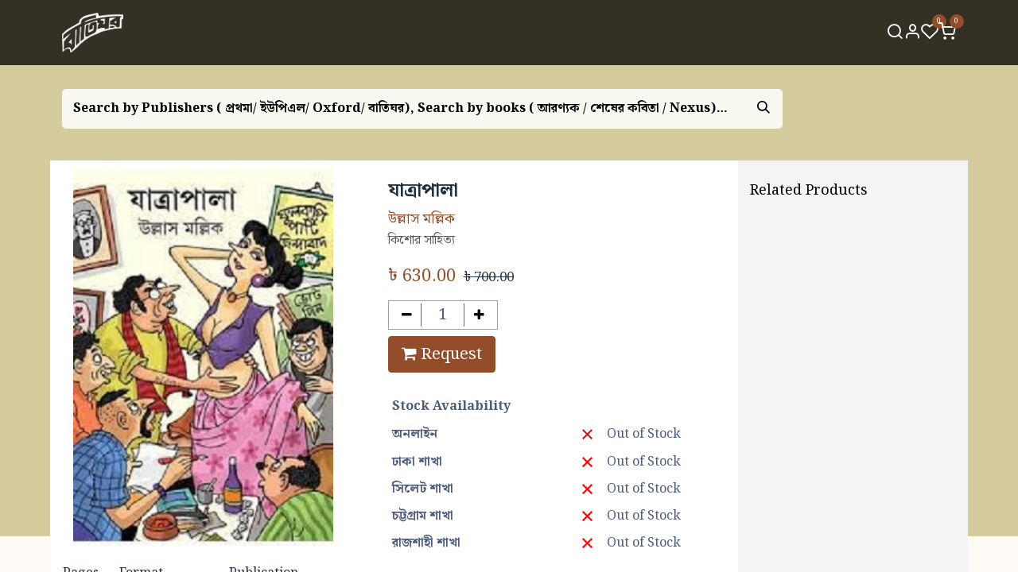

--- FILE ---
content_type: text/html; charset=utf-8
request_url: https://baatighar.com/shop/9789354253393-87990?product=product.template%2883063%2C%29
body_size: 29265
content:

        

    
        
<!DOCTYPE html>
<html lang="en-US" data-website-id="1" data-main-object="product.template(83063,)" data-add2cart-redirect="1">
    <head>
        <meta charset="utf-8"/>
        <meta http-equiv="X-UA-Compatible" content="IE=edge"/>
        <meta name="viewport" content="width=device-width, initial-scale=1"/>
        <meta name="generator" content="Odoo"/>
        <meta name="description" content="যাত্রাপালা উল্লাস মল্লিক  / Ullas Mollick (UMollick) আনন্দ পাবলিশার্স প্রাইভেট লিমিটেড / Ananda Publishers Private Limited "/>
                <link rel="manifest" href="/pwa/1/manifest.json"/>
                <link rel="apple-touch-icon" sizes="192x192" href="/web/image/website/1/dr_pwa_icon_192/192x192"/>
                <meta name="theme-color" content="#944e29"/>
                <meta name="mobile-web-app-capable" content="yes"/>
                <meta name="apple-mobile-web-app-title" content="Baatighar"/>
                <meta name="apple-mobile-web-app-capable" content="yes"/>
                <meta name="apple-mobile-web-app-status-bar-style" content="default"/>
            
        <meta property="og:type" content="website"/>
        <meta property="og:title" content="যাত্রাপালা"/>
        <meta property="og:site_name" content="Baatighar.com"/>
        <meta property="og:url" content="https://baatighar.com/shop/9789354253393-87990"/>
        <meta property="og:image" content="https://baatighar.com/web/image/product.template/83063/image_1024?unique=a639574"/>
        <meta property="og:description" content="যাত্রাপালা উল্লাস মল্লিক  / Ullas Mollick (UMollick) আনন্দ পাবলিশার্স প্রাইভেট লিমিটেড / Ananda Publishers Private Limited "/>
            
        <meta name="twitter:card" content="summary_large_image"/>
        <meta name="twitter:title" content="যাত্রাপালা"/>
        <meta name="twitter:image" content="https://baatighar.com/web/image/product.template/83063/image_1024?unique=a639574"/>
        <meta name="twitter:site" content="@Baatighar"/>
        <meta name="twitter:description" content="যাত্রাপালা উল্লাস মল্লিক  / Ullas Mollick (UMollick) আনন্দ পাবলিশার্স প্রাইভেট লিমিটেড / Ananda Publishers Private Limited "/>
        
        <link rel="canonical" href="https://baatighar.com/shop/9789354253393-87990"/>
        
        <link rel="preconnect" href="https://fonts.gstatic.com/" crossorigin=""/>
                <title>Baatighar - Your Online Bookstore</title>
        <link type="image/x-icon" rel="shortcut icon" href="/web/image/website/1/favicon?unique=4e5bcbb"/>
        <link rel="preload" href="/web/static/src/libs/fontawesome/fonts/fontawesome-webfont.woff2?v=4.7.0" as="font" crossorigin=""/>
            <link rel="preload" href="/theme_prime/static/lib/Droggol-Pack-v1.0/fonts/Droggol-Pack.ttf?4iwoe7" as="font" crossorigin=""/>
            <link rel="stylesheet" type="text/css" href="/theme_prime/static/lib/Droggol-Pack-v1.0/droggol-pack-1.css"/>
        <link type="text/css" rel="stylesheet" href="/web/assets/1/5ca5d0b/web.assets_frontend.min.css"/>
        <script id="web.layout.odooscript" type="text/javascript">
            var odoo = {
                csrf_token: "b707d8c69e824dba6e6af9aec57867c174a668e4o1794111574",
                debug: "",
            };
        </script>
            <script type="text/javascript">
                odoo.dr_theme_config = {"json_sidebar_config": {"category_sidebar_style": "2", "category_sidebar_show_count": false, "menu_sidebar_show_category": true, "cart_sidebar_free_delivery_progress": false}, "json_shop_layout": {"layout": "prime", "show_view_switcher": true, "default_view_mode": "grid", "load_more_products": "scroll"}, "json_shop_product_item": {"style": "1", "image_size": "portrait", "image_fill": "contain", "show_add_to_cart": false, "show_wishlist": true, "show_compare": false, "show_quick_view": false, "show_similar_products": true, "show_product_preview_swatches": true, "show_rating": true, "show_stock_label": false}, "json_shop_category_pills": {"active": false, "style": "1", "show_child_categories": true, "hide_in_desktop": false}, "json_shop_filters": {"lazy_method": true, "filter_style": "1", "filter_position": "left", "show_in_sidebar": false, "collapsible_category": true, "collapsible_attribute": true, "show_category_count": false, "show_attribute_count": false, "hide_extra_attrib_value": false, "show_rating_filter": true, "show_availability_filter": false}, "json_zoom": {"zoom_enabled": true, "zoom_factor": 2}, "bool_enable_ajax_load": false, "json_bottom_bar": {"show_bottom_bar": true, "show_bottom_bar_on_scroll": false, "filters": true, "actions": ["tp_cart", "tp_wishlist", "tp_search", "tp_home", "tp_offer", "tp_category", "tp_orders"]}, "bool_sticky_add_to_cart": true, "json_general_language_pricelist_selector": {"hide_country_flag": false}, "json_b2b_shop_config": {"dr_enable_b2b": false, "dr_only_assigned_pricelist": false}, "json_mobile": {}, "json_product_search": {"advance_search": true, "search_category": false, "search_attribute": true, "search_suggestion": true, "search_limit": 10, "search_max_product": 5, "search_fuzzy": true, "search_fill_products": false, "search_report": true, "delete_search_report": 90}, "json_brands_page": {"disable_brands_grouping": false}, "cart_flow": "side_cart", "theme_installed": true, "pwa_active": true, "pwa_name": "Baatighar", "bool_product_offers": true, "bool_show_products_nav": true, "is_public_user": true, "has_sign_up": false};
            </script>
            
                <script id="google_tag_code" async="1" src="https://www.googletagmanager.com/gtag/js?id=G-ZGJCZ270HY"></script>
                <script>
                    window.dataLayer = window.dataLayer || [];
                    function gtag(){dataLayer.push(arguments);}
                    
                    
                    gtag('js', new Date());
                    gtag('config', 'G-ZGJCZ270HY', {});
                </script>
        <script type="text/javascript">
            odoo.__session_info__ = {"is_admin": false, "is_system": false, "is_website_user": true, "user_id": false, "is_frontend": true, "profile_session": null, "profile_collectors": null, "profile_params": null, "show_effect": true, "currencies": {"55": {"symbol": "\u09f3", "position": "before", "digits": [69, 2]}, "125": {"symbol": "\u20ac", "position": "after", "digits": [69, 2]}, "20": {"symbol": "\u20b9", "position": "before", "digits": [69, 2]}, "1": {"symbol": "$", "position": "before", "digits": [69, 2]}}, "bundle_params": {"lang": "en_US", "website_id": 1}, "translationURL": "/website/translations", "cache_hashes": {"translations": "c6cced5454ef0e8f9dfe683a193ec48f2a794ece"}, "geoip_country_code": null, "geoip_phone_code": null, "lang_url_code": "en"};
            if (!/(^|;\s)tz=/.test(document.cookie)) {
                const userTZ = Intl.DateTimeFormat().resolvedOptions().timeZone;
                document.cookie = `tz=${userTZ}; path=/`;
            }
        </script>
        <script type="text/javascript" defer="defer" src="/web/assets/1/5c6f0d4/web.assets_frontend_minimal.min.js" onerror="__odooAssetError=1"></script>
        <script type="text/javascript" defer="defer" data-src="/web/assets/1/1967341/web.assets_frontend_lazy.min.js" onerror="__odooAssetError=1"></script>
        
                
                <script name="fbp_script">
                    !function(f,b,e,v,n,t,s)
                    {if(f.fbq)return;n=f.fbq=function(){n.callMethod?
                    n.callMethod.apply(n,arguments):n.queue.push(arguments)};
                    if(!f._fbq)f._fbq=n;n.push=n;n.loaded=!0;n.version='2.0';
                    n.queue=[];t=b.createElement(e);t.async=!0;
                    t.src=v;s=b.getElementsByTagName(e)[0];
                    s.parentNode.insertBefore(t,s)}(window, document,'script',
                    'https://connect.facebook.net/en_US/fbevents.js');
                    fbq('consent', 'grant', {});
                    fbq('init', '409853534667492', {});
                    fbq('track', 'PageView');
                </script>
                <noscript name="fbp_script_img">
                    <img height="1" width="1" style="display:none" src="https://www.facebook.com/tr?id=409853534667492&amp;ev=PageView&amp;noscript=1" loading="lazy"/>
                </noscript>
                
                    <script>
            
                if (!window.odoo) {
                    window.odoo = {};
                }
                odoo.__session_info__ = Object.assign(odoo.__session_info__ || {}, {
                    livechatData: {
                        isAvailable: false,
                        serverUrl: "https://baatighar.com",
                        options: {},
                    },
                });
            
                    </script>
        
<script type="text/javascript">
    (function(c,l,a,r,i,t,y){
        c[a]=c[a]||function(){(c[a].q=c[a].q||[]).push(arguments)};
        t=l.createElement(r);t.async=1;t.src="https://www.clarity.ms/tag/"+i;
        y=l.getElementsByTagName(r)[0];y.parentNode.insertBefore(t,y);
    })(window, document, "clarity", "script", "kctm5jgh59");
</script>
            
    </head>
    <body data-cookies-consent-manager="none" data-log-tracking-events="True">


        <div id="wrapwrap" class="   ">
            
            <div class="offcanvas offcanvas-end tp-account-info-sidebar tp-offcanvas-sidebar bg-200" tabindex="-1" aria-hidden="true">
                <div class="d-flex justify-content-between align-items-center bg-white border-bottom p-3">
                    <div class="d-flex align-items-center">
                        <i class="dri dri-user tp-bg-soft-primary text-primary rounded-circle me-3 tp-header-icon"></i>
                        <h5 class="mb-0">Guest</h5>
                    </div>
                    <button type="button" class="btn-close" data-bs-dismiss="offcanvas" title="Close" aria-label="Close"></button>
                </div>
                <div class="tp-scrollable-y flex-grow-1">
                    <ul class="list-group p-2 mt-2 tp-hook-public-user">
                        <a href="/web/login" class="list-group-item list-group-item-action d-flex align-items-center">
                            <div class="d-flex align-items-center">
                                <svg xmlns="http://www.w3.org/2000/svg" width="1em" height="1em" fill="currentColor" class="bi bi-box-arrow-in-right" viewBox="0 0 16 16">
                                    <path fill-rule="evenodd" d="M6 3.5a.5.5 0 0 1 .5-.5h8a.5.5 0 0 1 .5.5v9a.5.5 0 0 1-.5.5h-8a.5.5 0 0 1-.5-.5v-2a.5.5 0 0 0-1 0v2A1.5 1.5 0 0 0 6.5 14h8a1.5 1.5 0 0 0 1.5-1.5v-9A1.5 1.5 0 0 0 14.5 2h-8A1.5 1.5 0 0 0 5 3.5v2a.5.5 0 0 0 1 0v-2z"></path>
                                    <path fill-rule="evenodd" d="M11.854 8.354a.5.5 0 0 0 0-.708l-3-3a.5.5 0 1 0-.708.708L10.293 7.5H1.5a.5.5 0 0 0 0 1h8.793l-2.147 2.146a.5.5 0 0 0 .708.708l3-3z"></path>
                                </svg>
                                <h6 class="mb-0 ms-3">Login</h6>
                            </div>
                        </a>
                        <a href="/web/signup" class="list-group-item list-group-item-action d-flex align-items-center">
                            <div class="d-flex align-items-center">
                                <svg xmlns="http://www.w3.org/2000/svg" width="1em" height="1em" fill="currentColor" class="bi bi-person-plus" viewBox="0 0 16 16">
                                    <path d="M6 8a3 3 0 1 0 0-6 3 3 0 0 0 0 6zm2-3a2 2 0 1 1-4 0 2 2 0 0 1 4 0zm4 8c0 1-1 1-1 1H1s-1 0-1-1 1-4 6-4 6 3 6 4zm-1-.004c-.001-.246-.154-.986-.832-1.664C9.516 10.68 8.289 10 6 10c-2.29 0-3.516.68-4.168 1.332-.678.678-.83 1.418-.832 1.664h10z"></path>
                                    <path fill-rule="evenodd" d="M13.5 5a.5.5 0 0 1 .5.5V7h1.5a.5.5 0 0 1 0 1H14v1.5a.5.5 0 0 1-1 0V8h-1.5a.5.5 0 0 1 0-1H13V5.5a.5.5 0 0 1 .5-.5z"></path>
                                </svg>
                                <h6 class="mb-0 ms-3">Register</h6>
                            </div>
                        </a>
                    </ul>
                    <ul class="list-group p-2 mt-2 tp-hook-generic">
                        <a href="/shop/cart" class="list-group-item list-group-item-action d-flex align-items-center">
                            <div class="d-flex align-items-center">
                                <i class="dri dri-cart"></i>
                                <div class="d-flex align-items-center">
                                    <h6 class="mb-0 ms-3">My Cart</h6> <span class="ms-2">(<span class="my_cart_quantity" data-order-id="">0</span>)</span>
                                </div>
                            </div>
                        </a>
                        <a href="/shop/wishlist" class="list-group-item list-group-item-action d-flex align-items-center">
                            <div class="d-flex align-items-center">
                                <i class="dri dri-wishlist"></i>
                                <div class="d-flex align-items-center">
                                    <h6 class="mb-0 ms-3">My Wishlist</h6> <span class="ms-2">(<span class="tp-wishlist-counter">0</span>)</span>
                                </div>
                            </div>
                        </a>
                    </ul>
                </div>
            </div>
        <div class="tp-bottombar-component o_not_editable w-100 tp-bottombar-component-style-1 p-0 tp-has-drower-element  ">
            
            

            <ul class="list-inline my-2 px-5 d-flex tp-bottombar-main-element justify-content-between">
                    
        <li class="list-inline-item o_not_editable position-relative tp-bottom-action-btn text-center  ">
            <a aria-label="Cart" class=" o_wsale_my_cart tp-cart-sidebar-action tp-force-d-block" href="/shop/cart">
                <i class="tp-action-btn-icon dri dri-cart"></i>
                <sup class="my_cart_quantity badge text-bg-primary mb-0 fw-bold" data-order-id="">0</sup>
            </a>
            <div class="tp-action-btn-label">Cart</div>
        </li>
                    
        <li class="list-inline-item o_not_editable position-relative tp-bottom-action-btn text-center  ">
            <a aria-label="Wishlist" class="o_wsale_my_wish tp-force-d-block " href="/shop/wishlist">
                <i class="tp-action-btn-icon dri dri-wishlist"></i>
                <sup class="my_wish_quantity o_animate_blink badge text-bg-primary">0</sup>
            </a>
            <div class="tp-action-btn-label">Wishlist</div>
        </li>
                    
                        <li class="list-inline-item text-center tp-bottom-action-btn tp-drawer-action-btn align-items-center d-flex justify-content-center rounded-circle">
                            <a href="#" aria-label="Open menu"><i class="tp-drawer-icon fa fa-th"></i></a>
                        </li>
        <li class="list-inline-item o_not_editable position-relative tp-bottom-action-btn text-center tp-search-sidebar-action ">
            <a aria-label="Search" class=" " href="#">
                <i class="tp-action-btn-icon dri dri-search"></i>
            </a>
            <div class="tp-action-btn-label">Search</div>
        </li>
                    
                    
                    
                    
                <li class="list-inline-item o_not_editable tp-bottom-action-btn">
                    <a href="#" class="tp-account-info-sidebar-action tp-action-btn-icon" aria-label="Account Info">
                        <i class="dri dri-user"></i>
                    </a>
                    <div class="tp-action-btn-label">Account</div>
                </li>
            </ul>
            <hr class="mx-4"/>
            <ul class="list-inline d-flex my-2 px-5 tp-bottombar-secondary-element justify-content-between">
        <li class="list-inline-item o_not_editable position-relative tp-bottom-action-btn text-center  ">
            <a aria-label="Home" class=" " href="/">
                <i class="tp-action-btn-icon fa fa-home"></i>
            </a>
            <div class="tp-action-btn-label">Home</div>
        </li>
        <li class="list-inline-item o_not_editable position-relative tp-bottom-action-btn text-center  ">
            <a aria-label="Offers" class=" " href="/offers">
                <i class="tp-action-btn-icon dri dri-bolt"></i>
            </a>
            <div class="tp-action-btn-label">Offers</div>
        </li>
        <li class="list-inline-item o_not_editable position-relative tp-bottom-action-btn text-center tp-category-action ">
            <a aria-label="Category" class=" " href="#">
                <i class="tp-action-btn-icon dri dri-category"></i>
            </a>
            <div class="tp-action-btn-label">Category</div>
        </li>
        <li class="list-inline-item o_not_editable position-relative tp-bottom-action-btn text-center  ">
            <a aria-label="Orders" class=" " href="/my/orders">
                <i class="tp-action-btn-icon fa fa-file-text-o"></i>
            </a>
            <div class="tp-action-btn-label">Orders</div>
        </li>
            </ul>
        </div>
                <header id="top" data-anchor="true" data-name="Header" data-extra-items-toggle-aria-label="Extra items button" class="   tp-custom-header o_hoverable_dropdown o_header_standard" style=" ">
                    
    <nav data-name="Navbar" aria-label="Main" class="navbar navbar-expand-lg navbar-light o_colored_level o_cc d-none d-lg-block shadow-sm py-3 ">
        
                <div id="o_main_nav" class="container">
                    
    <a data-name="Navbar Logo" href="/" class="navbar-brand logo ">
            
            <span role="img" aria-label="Logo of Baatighar.com" title="Baatighar.com"><img src="/web/image/website/1/logo/Baatighar.com?unique=4e5bcbb" class="img img-fluid" width="95" height="40" alt="Baatighar.com" loading="lazy"/></span>
        </a>
    
                    
    <ul id="top_menu" role="menu" class="nav navbar-nav top_menu o_menu_loading flex-grow-1 justify-content-center">
        
                        
    <li role="presentation" class="nav-item  ">
        <a role="menuitem" href="/home" class="nav-link " style="">
            <span>
                <span>হোম</span>
            </span>
        </a>
    </li>
    <li role="presentation" class="nav-item  ">
        <a role="menuitem" href="/shop" class="nav-link " style="">
            <span>
                <span>বই</span>
            </span>
        </a>
    </li>
    <li role="presentation" class="nav-item  ">
        <a role="menuitem" href="/booklist" class="nav-link " style="">
            <span>
                <span>বুকলিস্ট</span>
            </span>
        </a>
    </li>
    <li role="presentation" class="nav-item  ">
        <a role="menuitem" href="/authors" class="nav-link " style="">
            <span>
                <span>লেখক</span>
            </span>
        </a>
    </li>
    <li role="presentation" class="nav-item  ">
        <a role="menuitem" href="/publishers" class="nav-link " style="">
            <span>
                <span>প্রকাশক</span>
            </span>
        </a>
    </li>
    <li role="presentation" class="nav-item  ">
        <a role="menuitem" href="/blog" class="nav-link " style="">
            <span>
                <span>ব্লগ</span>
            </span>
        </a>
    </li>
    <li role="presentation" class="nav-item  ">
        <a role="menuitem" href="/aboutus" class="nav-link " style="">
            <span>
                <span>বাতিঘর সম্পর্কে</span>
            </span>
        </a>
    </li>
    <li role="presentation" class="nav-item  ">
        <a role="menuitem" href="/shop/category/boimela25" class="nav-link " style="">
            <span>
                <span>বইমেলা ২০২৫</span>
            </span>
        </a>
    </li>
    <li role="presentation" class="nav-item  ">
        <a role="menuitem" href="/contactus" class="nav-link " style="">
            <span>
                <span>যোগাযোগ</span>
            </span>
        </a>
    </li>
                    
    </ul>
                    
        <ul class="list-inline mb-0 d-flex align-items-center tp-account-info gap-3">
            <li class="list-inline-item mx-0 o_not_editable ">
                <a href="#" aria-label="Search" class="tp-search-sidebar-action " data-search="">
                    <div class="d-flex flex-column align-items-center justify-content-center">
                        <div class="d-flex align-items-center">
                            <div class="position-relative">
                                <i class="dri dri-search"></i>
                            </div>
                        </div>
                    </div>
                </a>
            </li>

                <li class="list-inline-item mx-0 o_not_editable ">
                    <a href="#" aria-label="Account Info" class="tp-account-info-sidebar-action ">
                        <div class="d-flex flex-column align-items-center justify-content-center">
                            <div class="d-flex align-items-center">
                                <div class="position-relative">
                                    <i class="dri dri-user"></i>
                                </div>
                            </div>
                        </div>
                    </a>
                </li>

                
                    <li class="list-inline-item mx-0 o_not_editable o_wsale_my_wish   ">
                        <a href="/shop/wishlist" class="ddd ">
                            <div class="d-flex flex-column align-items-center justify-content-center">
                                <div class="d-flex align-items-center">
                                    <div class="position-relative">
                                        <i class="dri dri-wishlist"></i>
                                        <sup class="my_wish_quantity o_animate_blink text-bg-primary position-absolute ">0</sup>
                                    </div>
                                </div>
                            </div>
                        </a>
                    </li>
                

                
                    <li class="list-inline-item mx-0 o_not_editable o_wsale_my_cart tp-cart-sidebar-action  ">
                        <a href="/shop/cart" class="">
                            <div class="d-flex flex-column align-items-center justify-content-center">
                                <div class="d-flex align-items-center">
                                    <div class="position-relative">
                                        <i class="dri dri-cart"></i>
                                        <sup class="my_cart_quantity text-bg-primary position-absolute " data-order-id="">0</sup>
                                    </div>
                                </div>
                            </div>
                        </a>
                    </li>
                
        </ul>
                </div>
            
    </nav>
    <nav data-name="Navbar" aria-label="Mobile" class="navbar  navbar-light o_colored_level o_cc o_header_mobile d-block d-lg-none shadow-sm ">
        
            <div id="o_main_nav" class="container flex-wrap">
                
                <ul class="o_header_mobile_buttons_wrap navbar-nav flex-row align-items-center gap-2 mb-0">
<li>
<button class="tp-menu-sidebar-action btn btn-link p-0 o_not_editable shadow-none" type="button" data-bs-toggle="offcanvas" data-bs-target="#top_menu_collapse_mobile" aria-controls="top_menu_collapse_mobile" aria-expanded="false" aria-label="Toggle navigation">
<svg xmlns="http://www.w3.org/2000/svg" width="1em" height="1em" fill="currentColor" class="bi bi-list" viewbox="0 0 16 16">
<path fill-rule="evenodd" d="M2.5 12a.5.5 0 0 1 .5-.5h10a.5.5 0 0 1 0 1H3a.5.5 0 0 1-.5-.5zm0-4a.5.5 0 0 1 .5-.5h10a.5.5 0 0 1 0 1H3a.5.5 0 0 1-.5-.5zm0-4a.5.5 0 0 1 .5-.5h10a.5.5 0 0 1 0 1H3a.5.5 0 0 1-.5-.5z"></path>
</svg>
</button>
</li>
</ul>
                
    <a data-name="Navbar Logo" href="/" class="navbar-brand logo me-0">
            
            <span role="img" aria-label="Logo of Baatighar.com" title="Baatighar.com"><img src="/web/image/website/1/logo/Baatighar.com?unique=4e5bcbb" class="img img-fluid" width="95" height="40" alt="Baatighar.com" loading="lazy"/></span>
        </a>
    
                
        <ul class="list-inline mb-0 d-flex align-items-center tp-account-info ">



                
                    <li class="list-inline-item mx-0 o_not_editable o_wsale_my_cart tp-cart-sidebar-action  ">
                        <a href="/shop/cart" class="">
                            <div class="d-flex flex-column align-items-center justify-content-center">
                                <div class="d-flex align-items-center">
                                    <div class="position-relative">
                                        <i class="dri dri-cart"></i>
                                        <sup class="my_cart_quantity text-bg-primary position-absolute " data-order-id="">0</sup>
                                    </div>
                                </div>
                            </div>
                        </a>
                    </li>
                
        </ul>
            </div>
        
    </nav>
        <div id="top_menu_collapse_mobile" class="offcanvas offcanvas-start tp-menu-sidebar tp-offcanvas-sidebar">
            <div class="offcanvas-body p-0">
                <div class="p-3 tp-user-info-container">
                    <div class="d-flex justify-content-between">
                        <div class="border border-white p-1">
                            <span class="tp-user-logo text-bg-primary fw-bold rounded d-inline-block text-center">
                                <i class="dri dri-user"></i>
                            </span>
                        </div>
                        <div class="flex-shrink-1">
<button type="button" class="btn-close text-white" data-bs-dismiss="offcanvas" title="Close" aria-label="Close"></button>
</div>
                    </div>
                    <div class="mt-3 d-flex align-items-center justify-content-between">
                        <h6 class="mb-0 text-white">
                                    <a href="/web/login" class="link-light">
                                        Login <span class="mx-1">•</span> Register
                                    </a>
                        </h6>
                    </div>
                </div>
                <ul class="nav navbar-nav py-2 border-bottom tp-hook-special-menu">
<li class="nav-item">
<a role="menuitem" href="/" class="nav-link tp-category-action" data-position="start">
<div class="d-flex align-items-center fw-bold">
<svg xmlns="http://www.w3.org/2000/svg" width="1em" height="1em" fill="currentColor" class="bi bi-grid" viewbox="0 0 16 16">
<path d="M1 2.5A1.5 1.5 0 0 1 2.5 1h3A1.5 1.5 0 0 1 7 2.5v3A1.5 1.5 0 0 1 5.5 7h-3A1.5 1.5 0 0 1 1 5.5v-3zM2.5 2a.5.5 0 0 0-.5.5v3a.5.5 0 0 0 .5.5h3a.5.5 0 0 0 .5-.5v-3a.5.5 0 0 0-.5-.5h-3zm6.5.5A1.5 1.5 0 0 1 10.5 1h3A1.5 1.5 0 0 1 15 2.5v3A1.5 1.5 0 0 1 13.5 7h-3A1.5 1.5 0 0 1 9 5.5v-3zm1.5-.5a.5.5 0 0 0-.5.5v3a.5.5 0 0 0 .5.5h3a.5.5 0 0 0 .5-.5v-3a.5.5 0 0 0-.5-.5h-3zM1 10.5A1.5 1.5 0 0 1 2.5 9h3A1.5 1.5 0 0 1 7 10.5v3A1.5 1.5 0 0 1 5.5 15h-3A1.5 1.5 0 0 1 1 13.5v-3zm1.5-.5a.5.5 0 0 0-.5.5v3a.5.5 0 0 0 .5.5h3a.5.5 0 0 0 .5-.5v-3a.5.5 0 0 0-.5-.5h-3zm6.5.5A1.5 1.5 0 0 1 10.5 9h3a1.5 1.5 0 0 1 1.5 1.5v3a1.5 1.5 0 0 1-1.5 1.5h-3A1.5 1.5 0 0 1 9 13.5v-3zm1.5-.5a.5.5 0 0 0-.5.5v3a.5.5 0 0 0 .5.5h3a.5.5 0 0 0 .5-.5v-3a.5.5 0 0 0-.5-.5h-3z"></path>
</svg>
<span class="ms-2">Shop By Categories</span>
</div>
</a>
</li>
</ul>
                
    <ul id="top_menu" role="menu" class="nav navbar-nav top_menu  ">
        
    <li role="presentation" class="nav-item  ">
        <a role="menuitem" href="/home" class="nav-link " style="">
            <span>
                <span>হোম</span>
            </span>
        </a>
    </li>
    <li role="presentation" class="nav-item  ">
        <a role="menuitem" href="/shop" class="nav-link " style="">
            <span>
                <span>বই</span>
            </span>
        </a>
    </li>
    <li role="presentation" class="nav-item  ">
        <a role="menuitem" href="/booklist" class="nav-link " style="">
            <span>
                <span>বুকলিস্ট</span>
            </span>
        </a>
    </li>
    <li role="presentation" class="nav-item  ">
        <a role="menuitem" href="/authors" class="nav-link " style="">
            <span>
                <span>লেখক</span>
            </span>
        </a>
    </li>
    <li role="presentation" class="nav-item  ">
        <a role="menuitem" href="/publishers" class="nav-link " style="">
            <span>
                <span>প্রকাশক</span>
            </span>
        </a>
    </li>
    <li role="presentation" class="nav-item  ">
        <a role="menuitem" href="/blog" class="nav-link " style="">
            <span>
                <span>ব্লগ</span>
            </span>
        </a>
    </li>
    <li role="presentation" class="nav-item  ">
        <a role="menuitem" href="/aboutus" class="nav-link " style="">
            <span>
                <span>বাতিঘর সম্পর্কে</span>
            </span>
        </a>
    </li>
    <li role="presentation" class="nav-item  ">
        <a role="menuitem" href="/shop/category/boimela25" class="nav-link " style="">
            <span>
                <span>বইমেলা ২০২৫</span>
            </span>
        </a>
    </li>
    <li role="presentation" class="nav-item  ">
        <a role="menuitem" href="/contactus" class="nav-link " style="">
            <span>
                <span>যোগাযোগ</span>
            </span>
        </a>
    </li>
                
    </ul>
                <ul class="nav navbar-nav py-2 border-top tp-hook-extra-menu">
                    <li class="nav-item">
                        <a href="/shop/cart" class="nav-link">
                            <div class="d-flex align-items-center">
                                <i class="dri dri-cart"></i>
                                <div class="d-flex align-items-center">
                                    <h6 class="mb-0 ms-2">My Cart</h6> <span class="ms-2">(<span class="my_cart_quantity" data-order-id="">0</span>)</span>
                                </div>
                            </div>
                        </a>
                    </li>
                    <li class="nav-item">
                        <a href="/shop/wishlist" class="nav-link">
                            <div class="d-flex align-items-center">
                                <i class="dri dri-wishlist"></i>
                                <div class="d-flex align-items-center">
                                    <h6 class="mb-0 ms-2">My Wishlist</h6> <span class="ms-2">(<span class="tp-wishlist-counter">0</span>)</span>
                                </div>
                            </div>
                        </a>
                    </li>
                </ul>
            </div>
        

        
        </div>
        
        </header>
                <main>
                    
            <div itemscope="itemscope" itemtype="http://schema.org/Product" id="wrap" class="js_sale o_wsale_product_page ecom-zoomable zoomodoo-next" data-ecom-zoom-auto="1">
                <div class="oe_structure oe_empty oe_structure_not_nearest" id="oe_structure_website_sale_product_1" data-editor-message="DROP BUILDING BLOCKS HERE TO MAKE THEM AVAILABLE ACROSS ALL PRODUCTS"></div>
            <section class="hero_area">
                <div class="container">
                    <div class="row">
                        <div class="col-12">
        <div class="meta_search_area">
    <form method="get" class="o_searchbar_form o_wait_lazy_js s_searchbar_input w-100 tp-cover-search-input o_wsale_products_searchbar_form o_not_editable tp-rounded-border p-1 bg-white border" action="/shop" data-snippet="s_searchbar_input">
            <div role="search" class="input-group  ">
        <input type="search" name="search" class="search-query form-control oe_search_box border-0 bg-light None" placeholder="Search by Publishers ( প্রথমা/ ইউপিএল/ Oxford/ বাতিঘর), Search by books ( আরণ্যক / শেষের কবিতা / Nexus), Search by Authors ( হুমায়ূন আহমেদ / মহিউদ্দিন আহমদ / কাজী নজরুল ইসলাম), Search by Categories ( রম্যরচনা / ইতিহাস / রাজনীতি)" value="" data-search-type="products" data-limit="5" data-display-image="true" data-display-description="true" data-display-extra-link="true" data-display-detail="true" data-order-by="name asc"/>
        <button type="submit" aria-label="Search" title="Search" class="btn oe_search_button btn-primary tp-rounded-border">
            <i class="oi oi-search"></i>
        </button>
    </div>

            <input name="order" type="hidden" class="o_search_order_by" value="name asc"/>
            
            
        </form>
        </div>
                        </div>
                    </div>
                </div>
            </section>
                <section id="product_detail" class="container oe_website_sale discount" data-view-track="1" data-product-tracking-info="{&#34;item_id&#34;: &#34;9789354253393&#34;, &#34;item_name&#34;: &#34;[9789354253393] \u09af\u09be\u09a4\u09cd\u09b0\u09be\u09aa\u09be\u09b2\u09be&#34;, &#34;item_category&#34;: &#34;Books - 10% Sales Discount&#34;, &#34;currency&#34;: &#34;BDT&#34;, &#34;price&#34;: 700.0}">
                    <div class="row" id="product_detail_main" data-name="Product Page" data-image_width="50_pc" data-image_layout="carousel">
                        <div class="o_wsale_product_images position-relative mt-4 col-lg-4">
        <div id="o-carousel-product" class="carousel slide position-sticky mb-3 overflow-hidden" data-bs-ride="carousel" data-bs-interval="0" data-name="Product Carousel">
            <div class="o_carousel_product_outer carousel-outer position-relative
                flex-grow-1 h-100">
                <div class="carousel-inner h-100">
                        <div class="carousel-item h-100 text-center active">
        <div class="position-relative overflow-hidden m-auto h-100 d-flex mdb_product_image_full">
            <span class="o_ribbon  z-index-1" style=""></span>
            <div class="d-flex align-items-start justify-content-center h-100 oe_unmovable"><img src="/web/image/product.product/83061/image_1024/%5B9789354253393%5D%20%E0%A6%AF%E0%A6%BE%E0%A6%A4%E0%A7%8D%E0%A6%B0%E0%A6%BE%E0%A6%AA%E0%A6%BE%E0%A6%B2%E0%A6%BE?unique=a639574" class="img img-fluid oe_unmovable product_detail_img mh-100" alt="যাত্রাপালা" loading="lazy"/></div>
        </div>
                        </div>
                </div>
            </div>
            <div class="short_details_wrapper d-lg-flex d-none">
                <div class="short_details_blk">
                    <h6 class="short_details_blk_title mb-0"> Pages </h6>
                    <span> <i class="fa fa-copy"></i> </span>
                    <p class="mb-0">
                        124
                    </p>
                </div>
                <div class="short_details_blk">
                    <h6 class="short_details_blk_title mb-0"> Format </h6>
                    <span> <i class="fa fa-edit"></i> </span>    
                        <p class="mb-0">
                            Hardcover
                        </p>
                </div>
                <div class="short_details_blk">
                    <h6 class="short_details_blk_title mb-0"> Publication </h6>
                    <span> <i class="fa fa-book"></i> </span>
                            <a href="/shop/publisher/8" title="আনন্দ পাবলিশার্স প্রাইভেট লিমিটেড">
                                <span>আনন্দ পাবলিশার্স প্রাইভেট লিমিটেড</span>
                            </a>
                </div>
            </div>
        <div class="o_carousel_product_indicators pt-2 overflow-hidden">
        </div>
        </div>
                        </div>
                        <div id="product_details" class="mt-4 col-lg-5">
            <div class="row g-0 justify-content-end tp-breadcrumb-wrapper flex-wrap align-items-center mb-1">
                
                <div class="col-auto mb-2 flex-grow-1 flex-shrink-1">
                    <ol class="breadcrumb p-0 m-0 bg-transparent">
                        <li class="breadcrumb-item">
                            <a href="/"><i class="dri dri-home-l"></i></a>
                        </li>
                        <li class="breadcrumb-item">
                            <a href="/shop">Shop</a>
                        </li>
                        <li class="breadcrumb-item active">
                            <span>যাত্রাপালা</span>
                        </li>
                    </ol>
                </div>
                
                <div class="col-auto tp-product-navigator mb-2 flex-grow-0 flex-shrink-0">
                    <a data-content-id="prev" class="btn btn-link btn-sm tp-navigation-btn shadow-none " href="/shop/2206202300010-83062">
                        <i class="fa fa-angle-left"></i>
                    </a>
        <div class="d-flex align-items-center d-none tp-navigation-content" data-content-id="prev">
            <div class="flex-shrink-0">
                <img src="/web/image/product.template/83062/image_128" alt="ঈদুল আজহার রন্ধন (বনিক বার্তা)" loading="lazy"/>
            </div>
            <div class="flex-grow-1 py-1 px-2">
                <h6 class="mb-1">ঈদুল আজহার রন্ধন (বনিক বার্তা)</h6>
                <div>
                    
                        <h6 class="text-primary d-inline-block mb-0" data-oe-type="monetary" data-oe-expression="product_combination_info[&#39;price&#39;]">৳ <span class="oe_currency_value">100.00</span></h6>
                        <small style="text-decoration: line-through; white-space: nowrap;" class="oe_default_price ms-1 d-none" data-oe-type="monetary" data-oe-expression="product_combination_info[&#39;list_price&#39;]">৳ <span class="oe_currency_value">100.00</span></small>
                </div>
            </div>
        </div>
                    <a class="btn btn-link btn-sm shadow-none" title="Back to products" href="/shop"><i class="dri dri-category"></i></a>
                    <a data-content-id="next" class="btn btn-link btn-sm tp-navigation-btn shadow-none " href="/shop/9789354252464-83064">
                        <i class="fa fa-angle-right"></i>
                    </a>
        <div class="d-flex align-items-center d-none tp-navigation-content" data-content-id="next">
            <div class="flex-shrink-0">
                <img src="/web/image/product.template/83064/image_128" alt="পাহাড়ে রহস্যের মেঘ" loading="lazy"/>
            </div>
            <div class="flex-grow-1 py-1 px-2">
                <h6 class="mb-1">পাহাড়ে রহস্যের মেঘ</h6>
                <div>
                    
                        <h6 class="text-primary d-inline-block mb-0" data-oe-type="monetary" data-oe-expression="product_combination_info[&#39;price&#39;]">৳ <span class="oe_currency_value">630.00</span></h6>
                        <small style="text-decoration: line-through; white-space: nowrap;" class="oe_default_price ms-1 " data-oe-type="monetary" data-oe-expression="product_combination_info[&#39;list_price&#39;]">৳ <span class="oe_currency_value">700.00</span></small>
            <small class="tp-discount-percentage d-none d-md-inline-block ms-1">
                (10% OFF)
            </small>
                </div>
            </div>
        </div>
                </div>
            </div>
            
                            <h1 itemprop="name" class="h2">যাত্রাপালা</h1>

            

            
                <input type="hidden" class="product_id" name="product_id" value="83061"/>
                <input type="hidden" class="product_template_id" name="product_template_id" value="83063"/>
                <input type="hidden" class="single_product_category_id" name="product_category_id" value="361"/>
        <ul class="list-unstyled js_add_cart_variants mb-0 flex-column" data-attribute_exclusions="{&#34;exclusions&#34;: {}, &#34;archived_combinations&#34;: [], &#34;parent_exclusions&#34;: {}, &#34;parent_combination&#34;: [], &#34;parent_product_name&#34;: null, &#34;mapped_attribute_names&#34;: {}}">
        </ul>
            

            
            <div>
                    
                    <a class="single_product_author_name" href="/shop/author/2345" title="উল্লাস মল্লিক ">
                        <span>উল্লাস মল্লিক </span>
                    </a>
            </div>

            
            <div class="mt-2">
                <ul class="meta_single_product_catagory">
                        <a href="/shop/category/361" title=" কিশোর সাহিত্য">
                            <li> 
                                 কিশোর সাহিত্য
                            </li>
                        </a>
                </ul>
            </div>
                            <span itemprop="url" style="display:none;">https://baatighar.com/shop/9789354253393-83063</span>
                            <span itemprop="image" style="display:none;">https://baatighar.com/web/image/product.template/83063/image_1920?unique=a639574</span>
                                <a href="#o_product_page_reviews" class="o_product_page_reviews_link text-decoration-none">
        <div class="o_website_rating_static">
                    <i class="fa fa-star-o" role="img"></i>
                    <i class="fa fa-star-o" role="img"></i>
                    <i class="fa fa-star-o" role="img"></i>
                    <i class="fa fa-star-o" role="img"></i>
                    <i class="fa fa-star-o" role="img"></i>
                <small class="text-muted ms-1">
                    (0 review)
                </small>
        </div>
                                </a>
                            <p class="text-muted my-2" placeholder="A short description that will also appear on documents.">যাত্রাপালা উল্লাস মল্লিক  / Ullas Mollick (UMollick) আনন্দ পাবলিশার্স প্রাইভেট লিমিটেড / Ananda Publishers Private Limited </p>
                            
                            <form action="/shop/cart/update" method="POST">
                                <input type="hidden" name="csrf_token" value="b707d8c69e824dba6e6af9aec57867c174a668e4o1794111574"/>
                                <div class="js_product js_main_product mb-3">
                                    <div>
        <div itemprop="offers" itemscope="itemscope" itemtype="http://schema.org/Offer" class="product_price mt-2 d-inline-block">
            <h3 class="css_editable_mode_hidden h4 mb-0">
                <span class="oe_price text-primary" style="white-space: nowrap;" data-oe-type="monetary" data-oe-expression="combination_info[&#39;price&#39;]">৳ <span class="oe_currency_value">630.00</span></span>
                <span itemprop="price" style="display:none;">630.0</span>
                <span itemprop="priceCurrency" style="display:none;">BDT</span>
                <span style="text-decoration: line-through; white-space: nowrap;" itemprop="listPrice" class="oe_default_price ms-1 " data-oe-type="monetary" data-oe-expression="combination_info[&#39;list_price&#39;]">৳ <span class="oe_currency_value">700.00</span></span>
            </h3>
            <h3 class="css_non_editable_mode_hidden decimal_precision h4 mb-0" data-precision="2">
                <span>৳ <span class="oe_currency_value">700.00</span></span>
            </h3>
        </div>
        <div id="product_unavailable" class="d-none">
            <h3 class="fst-italic">Not Available For Sale</h3>
        </div>
                                    </div>
            <hr name="after_pricelist_offer"/>
                                    
                                        <input type="hidden" class="product_id" name="product_id" value="83061"/>
                                        <input type="hidden" class="product_template_id" name="product_template_id" value="83063"/>
                                        <input type="hidden" class="product_category_id" name="product_category_id" value="361"/>
        <ul class="list-unstyled js_add_cart_variants mb-0 flex-column" data-attribute_exclusions="{&#34;exclusions&#34;: {}, &#34;archived_combinations&#34;: [], &#34;parent_exclusions&#34;: {}, &#34;parent_combination&#34;: [], &#34;parent_product_name&#34;: null, &#34;mapped_attribute_names&#34;: {}}">
        </ul>
                <input type="hidden" class="product_categ" name="product_categ" value="Foreign"/>
            <input type="hidden" class="product_name" name="product_name" value="যাত্রাপালা"/>
                                    
                                    <p class="css_not_available_msg alert alert-warning">This combination does not exist.</p>
                                    <div id="o_wsale_cta_wrapper" class="d-flex flex-wrap align-items-center mt-3">
        <div contenteditable="false" class="css_quantity input-group d-inline-flex me-2 mb-2 align-middle">
            <a class="btn btn-link js_add_cart_json" aria-label="Remove one" title="Remove one" href="#">
                <i class="fa fa-minus"></i>
            </a>
            <input type="text" class="form-control quantity text-center" data-min="1" name="add_qty" value="1"/>
            <a class="btn btn-link float_left js_add_cart_json" aria-label="Add one" title="Add one" href="#">
                <i class="fa fa-plus"></i>
            </a>
        </div>
                                        <div id="add_to_cart_wrap" class="d-inline-flex align-items-center mb-2 me-auto">
                                            
            
            
            
        
            
            

                <a role="button" id="add_to_request" class="btn btn-primary btn-lg mt16 js_check_product d-block d-sm-inline-block" href="#"><i class="fa fa-shopping-cart"></i> Request</a>
        
            
        </div>
                                        <div id="product_option_block" class="d-flex flex-wrap w-100">
            
                <button type="button" role="button" class="btn btn-link px-0 pe-3 o_add_wishlist_dyn" data-action="o_wishlist" title="Add to wishlist" data-product-template-id="83063" data-product-product-id="83061"><i class="fa fa-heart-o me-2" role="img" aria-label="Add to wishlist"></i>Add to wishlist</button>
            </div>
                                    </div>
            <div class="d-flex flex-wrap mt-2">
            </div>
            <div class="availability_messages o_not_editable"></div>
                                    <div id="contact_us_wrapper" class="d-none oe_structure oe_structure_solo ">
                                        <section class="s_text_block" data-snippet="s_text_block" data-name="Text">
                                            <div class="container">
                                                <a class="btn btn-primary btn_cta" href="/contactus">Contact Us
                                                </a>
                                            </div>
                                        </section>
                                    </div>
                                    </div>
            

            
            <table style="width: 100%; margin-bottom:20px;" border="0px" cellpadding="5" class="check_availtiy_id_for_xpath">
                <tbody>
                    <tr style="height: 35px;">
                        <td style="height: 21px;font-weight: bold;">Stock Availability</td>
                    </tr>

                    <tr style="height: 35px;">
                        <td style="height: 21px;font-weight: bold;">
                            অনলাইন
                        </td>
                        <td style="height: 21px;">
                                    <img src="/meta_warehouse_status/static/src/img/cross.png" style="margin-right: 6%;height: 178%;" loading="lazy"/>
                                    Out of Stock
                        </td>
                    </tr>

                        
                        <tr style="height: 21px;">
                            
                            <td style="height: 21px;font-weight: bold;">
                                ঢাকা শাখা
                            </td>
                            <td style="height: 21px;">
                                    <img src="/meta_warehouse_status/static/src/img/cross.png" style="margin-right: 6%;height: 178%;" loading="lazy"/>
                                    Out of Stock
                            </td>
                        </tr>
                        <tr style="height: 21px;">
                            
                            <td style="height: 21px;font-weight: bold;">
                                সিলেট শাখা
                            </td>
                            <td style="height: 21px;">
                                    <img src="/meta_warehouse_status/static/src/img/cross.png" style="margin-right: 6%;height: 178%;" loading="lazy"/>
                                    Out of Stock
                            </td>
                        </tr>
                        
                        <tr style="height: 21px;">
                            
                            <td style="height: 21px;font-weight: bold;">
                                চট্টগ্রাম শাখা
                            </td>
                            <td style="height: 21px;">
                                    <img src="/meta_warehouse_status/static/src/img/cross.png" style="margin-right: 6%;height: 178%;" loading="lazy"/>
                                    Out of Stock
                            </td>
                        </tr>
                        
                        <tr style="height: 21px;">
                            
                            <td style="height: 21px;font-weight: bold;">
                                রাজশাহী শাখা
                            </td>
                            <td style="height: 21px;">
                                    <img src="/meta_warehouse_status/static/src/img/cross.png" style="margin-right: 6%;height: 178%;" loading="lazy"/>
                                    Out of Stock
                            </td>
                        </tr>
                        
                        
                </tbody>
            </table>
            <div class="short_details_wrapper d-flex d-lg-none">
                <div class="short_details_blk">
                    <h6 class="short_details_blk_title mb-0"> Pages </h6>
                    <span> <i class="fa fa-copy"></i> </span>
                    <p class="mb-0">
                        124
                    </p>
                </div>
                <div class="short_details_blk">
                    <h6 class="short_details_blk_title mb-0"> Format </h6>
                    <span> <i class="fa fa-edit"></i> </span>    
                        <p class="mb-0">
                            Hardcover
                        </p>
                </div>
                <div class="short_details_blk">
                    <h6 class="short_details_blk_title mb-0"> Publication </h6>
                    <span> <i class="fa fa-book"></i> </span>
                            <a href="/shop/publisher/8" title="আনন্দ পাবলিশার্স প্রাইভেট লিমিটেড">
                                <span>আনন্দ পাবলিশার্স প্রাইভেট লিমিটেড</span>
                            </a>
                </div>
            </div>

            <div style="margin-bottom: 3%;margin-top: 22px;">
                        
                            বইটি বর্তমানে আমাদের সংগ্রহে নেই। আপনি বইটির রিকোয়েস্ট জানালে প্রকাশনায় মুদ্রিত থাকা সাপেক্ষে ৪-৮ সপ্তাহের মধ্যে সংগ্রহ করে দেয়া যাবে।
                        
            </div>
                            </form>
            
            <div class="tp-product-info-hook"></div>
            <hr name="before_brand"/>
            
            
            
        <div class="tp_extra_fields o_not_editable">
            
            
        </div>
            
            
            
            
            
            
            
            
            
            
            
            
            
            
                            <div id="o_product_terms_and_share" class="d-flex justify-content-between flex-column flex-md-row align-items-md-end mb-3">
            <div class="row tp-hook-terms">
                <div class="col-12">
                    <h6 class="mb-1"><a href="/terms" class="tp-link-dark">Terms and Conditions :</a></h6>
                </div>
                <div class="col-12">
                    <section>
                        <div class="row g-0">
                            <div class="col-auto p-2 me-3 my-2" style="border-radius: 8px; width: 110px; box-shadow: 0 0 3px 0px rgb(0 0 0 / 10%)">
                                <div class="d-flex flex-column align-items-start h-100">
                                    <img class="img-fluid" src="/theme_prime/static/src/img/content/tag_icon.svg" style="height: 24px;" loading="lazy"/>
                                    <h6 class="mt-3 mb-0 small">
                                        100% original guarantee
                                    </h6>
                                </div>
                            </div>
                            <div class="col-auto p-2 me-3 my-2" style="border-radius: 8px; width: 110px; box-shadow: 0 0 3px 0px rgb(0 0 0 / 10%)">
                                <div class="d-flex flex-column align-items-start h-100">
                                    <img class="img-fluid" src="/theme_prime/static/src/img/content/return_icon.svg" style="height: 24px;" loading="lazy"/>
                                    <h6 class="mt-3 mb-0 small">
                                        Return within 30days
                                    </h6>
                                </div>
                            </div>
                            <div class="col-auto p-2 me-3 my-2" style="border-radius: 8px; width: 110px; box-shadow: 0 0 3px 0px rgb(0 0 0 / 10%)">
                                <div class="d-flex flex-column align-items-start h-100">
                                    <img class="img-fluid" src="/theme_prime/static/src/img/content/delivery_icon.svg" style="height: 24px;" loading="lazy"/>
                                    <h6 class="mt-3 mb-0 small">
                                        Free delivery on all orders
                                    </h6>
                                </div>
                            </div>
                        </div>
                    </section>
                </div>
            </div>
            </div>
          <input id="wsale_user_email" type="hidden" value=""/>
        <div class="oe_structure meta_advertisement_banner_layout">

<a data-bs-original-title="" title="" target="_blank" href="https://baatighar.com/shop/category/148"><img src="/web/image/539099-588c2be8/Baatighar%20dhrupodee%20product%20page__15.10.2025.webp" alt="" class="img-fluid img o_we_custom_image" data-mimetype="image/webp" data-original-id="539098" data-original-src="/web/image/539098-df4a98c1/Baatighar%20dhrupodee%20product%20page__15.10.2025.jpg" data-mimetype-before-conversion="image/jpeg" data-resize-width="690" loading="lazy"/></a>

</div>
            </div>
            <div class="col-lg-3 d-lg-block d-none" style="background:#F4F4F4">
                <div class="my-4">
        <section class="categ_related_product_wrapper d-lg-block d-none">
            <div class="container">
                <input type="hidden" class="load_product_ids" name="load_product_ids" value="83063"/>
                <p class="fw-medium text-black" style="font-size:18px;">Related Products</p>
                <div class="categ_related_xml_render"></div>
            </div>
        </section>
                </div>
            </div>
                    </div>
                </section>
        <section class="tab_section">
            <div class="container">
                <div class="row g-0">
                    <div class="col-12">
        <div class="tp-product-details-tab">
            <ul class="nav nav-tabs justify-content-center" role="tablist">

                <li class="nav-item o_not_editable">
                    <a class="nav-link active" data-bs-toggle="tab" href="#tp-product-description-tab" role="tab" aria-selected="true">
                        বই সংক্ষেপ
                    </a>
                </li>

                <li class="nav-item o_not_editable">
                    <a class="nav-link" data-bs-toggle="tab" href="#tp-product-details-tab" role="tab" aria-selected="true">
                        বিবরণ
                    </a>
                </li>

                <li class="nav-item o_not_editable">
                    <a class="nav-link" data-bs-toggle="tab" href="#tp-product-authors-tab" role="tab" aria-selected="false">
                        লেখক
                    </a>
                </li>


                
            </ul>

            <div class="tab-content">
                
                <div class="tab-pane fade show active text-container" id="tp-product-description-tab" role="tabpanel">
                    <p class="book_short_desc text-content">
                        যাত্রাপালা উল্লাস মল্লিক  / Ullas Mollick (UMollick) আনন্দ পাবলিশার্স প্রাইভেট লিমিটেড / Ananda Publishers Private Limited 
                    </p>
                    <button class="see-more-btn">See More...</button>
                </div>

                
                <div class="tab-pane fade" id="tp-product-authors-tab" role="tabpanel">
                        <div class="author_details_tab">
                            <div class="author_tab_img">
                                
                                    <img src="/meta_baatighar_project/static/src/img/author.png" alt="author image" loading="lazy"/>
                            </div>
                            <div>
                                <h2 class="author_name_in_tab">
                                    <a href="/author/2345" title="উল্লাস মল্লিক ">
                                        <span>উল্লাস মল্লিক </span>
                                    </a>
                                </h2>
                                <p>
                                        উল্লাস মল্লিক 
                                </p>
                            </div>
                        </div>
                </div>

                <div class="tab-pane fade" id="tp-product-details-tab" role="tabpanel">
                    <div class="row">
                    
                        <div class="col-lg-12">
                            <table class="table table-hover">
                                <tbody>
                                            <tr>
                                                <td style="width:15%;">
                                                    <p>Writer</p>
                                                </td>
                                                <td>
                                                    <p>
                                                        <a href="/shop/author/2345" title="উল্লাস মল্লিক ">
                                                            <span>উল্লাস মল্লিক </span>
                                                        </a>

                                                        
                                                    </p>
                                                </td>
                                            </tr>


                                            <tr>
                                                <td>
                                                    <p>Publisher</p>
                                                </td>
                                                <td>
                                                    <p>
                                                        <a href="/shop/publisher/8" title="আনন্দ পাবলিশার্স প্রাইভেট লিমিটেড">
                                                            <span>আনন্দ পাবলিশার্স প্রাইভেট লিমিটেড</span>
                                                        </a>
                                                    </p>
                                                </td>
                                            </tr>


                                        <tr>
                                            <td>
                                                <p>ISBN</p>
                                            </td>
                                            <td>
                                                <p>
                                                    9789354253393
                                                </p>
                                            </td>
                                        </tr>

                                        <tr>
                                            <td>
                                                <p>Language</p>
                                            </td>
                                            <td>
                                                <p>
                                                    Bengali / বাংলা
                                                </p>
                                            </td>
                                        </tr>

                                        <tr>
                                            <td>
                                                <p>Country</p>
                                            </td>
                                            <td>
                                                <p>
                                                    India
                                                </p>
                                            </td>
                                        </tr>

                                        <tr>
                                            <td>
                                                <p>Format</p>
                                            </td>
                                            <td>
                                                <p>
                                                    Hardcover
                                                </p>
                                            </td>
                                        </tr>



                                        <tr>
                                            <td>
                                                <p>First Published</p>
                                            </td>
                                            <td>
                                                <p>
                                                    December 2022
                                                </p>
                                            </td>
                                        </tr>

                                        <tr>
                                            <td>
                                                <p>Pages</p>
                                            </td>
                                            <td>
                                                <p>
                                                    124
                                                </p>
                                            </td>
                                        </tr>
                                </tbody>
                            </table>
                        </div>
                    </div>
                </div>

                
                <div class="tab-pane fade" id="tp-product-rating-tab" role="tabpanel">
                    <div class="o_shop_discussion_rating container">
                        <section class="container">
                            <div class="row m-0 mt-2">
                                <div class="col-lg-8 offset-lg-2">
        <div id="discussion" data-anchor="true" class="d-print-none o_portal_chatter o_not_editable p-0" data-res_model="product.template" data-res_id="83063" data-pager_step="10" data-allow_composer="1" data-two_columns="false" data-display_rating="True">
        </div>
                                </div>
                            </div>
                        </section>
                    </div>
                </div>
            </div>
        </div>
                    </div>
                </div>
            </div>
        </section>
        <section class="products_report_wrapper">
            <div class="container">
                <div class="row">
                    <div class="col-12">
                        
                            <div class="report_cta_blk text-center cursor-pointer">
                                <a href="/web/login" type="button" class="send_report_btn">
                                    <svg xmlns="http://www.w3.org/2000/svg" viewBox="0 0 512 512">
                                        <path fill="#ea1a1a" d="M504 256c0 137-111 248-248 248S8 393 8 256C8 119.1 119 8 256 8s248 111.1 248 248zm-248 50c-25.4 0-46 20.6-46 46s20.6 46 46 46 46-20.6 46-46-20.6-46-46-46zm-43.7-165.3l7.4 136c.3 6.4 5.6 11.3 12 11.3h48.5c6.4 0 11.6-5 12-11.3l7.4-136c.4-6.9-5.1-12.7-12-12.7h-63.4c-6.9 0-12.4 5.8-12 12.7z"></path>
                                    </svg>
                                    Report incorrect information 
                                </a>
                            </div>

                        
                        <div class="modal fade" id="reportModal" tabindex="-1" aria-labelledby="exampleModalLabel" aria-hidden="true">
                            <div class="modal-dialog modal-dialog-centered modal-dialog-scrollable">
                                <div class="modal-content">
                                    <div class="modal-header">
                                        <h1 class="modal-title fs-5" id="exampleModalLabel">
                                            <svg xmlns="http://www.w3.org/2000/svg" viewBox="0 0 496 512">
                                                <path fill="#FF3D3D" d="M353.6 304.6c-25.9 8.3-64.4 13.1-105.6 13.1s-79.6-4.8-105.6-13.1c-9.8-3.1-19.4 5.3-17.7 15.3 7.9 47.2 71.3 80 123.3 80s115.3-32.9 123.3-80c1.6-9.8-7.7-18.4-17.7-15.3zm-152.8-48.9c4.5 1.2 9.2-1.5 10.5-6l19.4-69.9c5.6-20.3-7.4-41.1-28.8-44.5-18.6-3-36.4 9.8-41.5 27.9l-2 7.1-7.1-1.9c-18.2-4.7-38.2 4.3-44.9 22-7.7 20.2 3.8 41.9 24.2 47.2l70.2 18.1zm188.8-65.3c-6.7-17.6-26.7-26.7-44.9-22l-7.1 1.9-2-7.1c-5-18.1-22.8-30.9-41.5-27.9-21.4 3.4-34.4 24.2-28.8 44.5l19.4 69.9c1.2 4.5 5.9 7.2 10.5 6l70.2-18.2c20.4-5.3 31.9-26.9 24.2-47.1zM248 8C111 8 0 119 0 256s111 248 248 248 248-111 248-248S385 8 248 8zm0 448c-110.3 0-200-89.7-200-200S137.7 56 248 56s200 89.7 200 200-89.7 200-200 200z"></path>
                                            </svg>
                                            We would love to hear from you. </h1>
                                        <button type="button" class="btn-close" data-bs-dismiss="modal" aria-label="Close">
                                        </button>
                                    </div>
                                    <div class="modal-body">
                                        <section class="s_website_form" data-vcss="001" data-snippet="s_website_form">
                                            <div class="container">
                                                
                                                    
                                                <form action="/website/form/" method="post" enctype="multipart/form-data" class="o_mark_required s_website_form_no_recaptcha" data-mark="*" data-force_action="submit.product.issues" data-model_name="website.product.issue" hide-change-model="true">
                                                    <div class="s_website_form_rows s_col_no_bgcolor row">
                                                        <div data-name="Field" class="s_website_form_field mb-3 col-12 s_website_form_custom s_website_form_required" data-type="char">
                                                            <input type="hidden" class="issue_product_template_id" name="issue_product_template_id" value="83063"/>
                                                            <div class="row s_col_no_resize s_col_no_bgcolor">
                                                                <label class="col-form-label col-sm-auto s_website_form_label" style="width: 200px" for="obij2aulqyau">
                                                                    <span class="s_website_form_label_content">Your
                                                                        Name</span>
                                                                    <span class="s_website_form_mark">
                                                                        *
                                                                    </span>
                                                                </label>
                                                                <div class="col-sm">
                                                                    <input class="form-control s_website_form_input" type="text" name="name" required="1" data-fill-with="name" id="obij2aulqyau"/>
                                                                </div>
                                                            </div>
                                                        </div>
                                                        <div data-name="Field" class="s_website_form_field mb-3 col-12                                                         s_website_form_custom" data-type="tel">
                                                            <div class="row s_col_no_resize s_col_no_bgcolor">
                                                                <label class="col-form-label col-sm-auto s_website_form_label" style="width: 200px" for="ozp7022vqhe">
                                                                    <span class="s_website_form_label_content">Phone Number</span>
                                                                </label>
                                                                <div class="col-sm">
                                                                    <input class="form-control s_website_form_input" type="tel" name="phone" data-fill-with="phone" id="ozp7022vqhe"/>
                                                                </div>
                                                            </div>
                                                        </div>

                                                        <div data-name="Field" class="s_website_form_field mb-3 col-12                                                         s_website_form_model_required" data-type="email">
                                                            <div class="row s_col_no_resize s_col_no_bgcolor">
                                                                <label class="col-form-label col-sm-auto s_website_form_label" style="width: 200px" for="oub62hlfgjwf">
                                                                    <span class="s_website_form_label_content">Your Email</span>
                                                                    <span class="s_website_form_mark"> *</span>
                                                                </label>
                                                                <div class="col-sm">
                                                                    <input class="form-control s_website_form_input" type="email" name="email_from" required="" data-fill-with="email" id="oub62hlfgjwf"/>
                                                                </div>
                                                            </div>
                                                        </div>
                                                        <div class="s_website_form_field s_website_form_custom col-12 py-2 mb-0" data-type="text" data-name="Field">
                                                            <div class="s_col_no_resize s_col_no_bgcolor row">
                                                                <label class="s_website_form_label col-form-label col-sm-auto" style="width: 200px" for="sale2">
                                                                    <span class="s_website_form_label_content">Give
                                                                        us your feedback
                                                                    </span>
                                                                    <span class="s_website_form_mark">
                                                                        *
                                                                    </span>
                                                                </label>
                                                                <div class="col-sm">
                                                                    <textarea id="sale2" class="s_website_form_input form-control" name="issue" required="1"></textarea>
                                                                </div>
                                                            </div>
                                                        </div>
                                                        <div class="s_website_form_field s_website_form_custom col-12 py-2 mb-0" data-type="binary" data-name="Field">
                                                            <div class="s_col_no_resize s_col_no_bgcolor row">
                                                                <label class="s_website_form_label col-form-label col-sm-auto" style="width: 200px" for="sale3">
                                                                    <span class="s_website_form_label_content">Upload
                                                                        a document</span>
                                                                </label>
                                                                <div class="col-sm">
                                                                    <input id="sale3" type="file" class="s_website_form_input form-control" name="issue_image"/>
                                                                </div>
                                                            </div>
                                                        </div>
                                                        <div class="mb-0 py-2 col-12 s_website_form_submit" data-name="Submit Button">
                                                            <div style="width: 200px;" class="s_website_form_label"></div>
                                                            <a href="#" role="button" class="btn btn-primary s_website_form_send send_report_button">
                                                                Submit
                                                            </a>
                                                            <span id="s_website_form_result"></span>
                                                        </div>
                                                    </div>
                                                </form>
                                            </div>
                                        </section>
                                    </div>
                                    
                                </div>
                            </div>
                        </div>
                    </div>
                </div>
            </div>
        </section>
        <section class="categ_related_product_slider_wrapper my-1 my-md-5">
            <div class="container">
                <input type="hidden" class="load_product_ids" name="load_product_ids" value="83063"/>
                <h3 class="text-center mb-3 mt-3" style="color:#934D2A; font-weight:500;">
                    এই বিষয়ের আরও বই

                </h3>
                <div class="categ_related_xml_render"><div class="categ_slider_wrapper owl-carousel owl-theme owl-loaded owl-drag"><div class="owl-stage-outer owl-height" style="height: 493.979px;"><div class="owl-stage" style="transform: translate3d(-5920px, 0px, 0px); transition: 0.25s; width: 10296px;"><div class="owl-item cloned" style="width: 242.4px; margin-right: 15px;"><div class="item"><div class="card"><div class="card__img"><img src="/web/image/product.template/108428/image_1920" alt="ব্যথার রাজ্যে আনন্দের খোঁজে" loading="lazy"/></div><div class="card-body"><a class="card-title" style="color:black;" href="/shop/9789849975458-108428">ব্যথার রাজ্যে আনন্দের খোঁজে</a><div class="slider_card_subtitle"><a class="card-subtitle" href="/shop/author/s-m-niaz-mowla-smnm-7680" title="এস এম নিয়াজ মাওলা">এস এম নিয়াজ মাওলা</a></div><div class="card__price"><div style="color:#934D2A;"><span itemprop="price">320.00</span> ৳ </div><del><span itemprop="price">400</span> ৳ </del><p style="font-size:12px; margin-bottom:0; padding-bottom:0;color:#934D2A;">( 20 % Off )</p></div><div><form action="/shop/cart/update" method="POST"><input type="hidden" name="csrf_token" value="3cdf02015dcf823d1d238e4a41df9572278b6e30o1792069724"/><input type="hidden" class="product_id" name="product_id" value="108404"/><input type="hidden" class="product_template_id" name="product_template_id" value="108428"/><a data-animation-selector=".o_wsale_product_images" role="button" id="add_to_cart" href="#" style="width:100%;" class="btn btn-primary js_check_product a-submit flex-grow-1"><i class="fa fa-shopping-cart me-2" contenteditable="false">​</i> Add to cart </a></form></div></div></div></div></div><div class="owl-item cloned" style="width: 242.4px; margin-right: 15px;"><div class="item"><div class="card"><div class="card__img"><img src="/web/image/product.template/108427/image_1920" alt="অতএব, ভূত সত্যি" loading="lazy"/></div><div class="card-body"><a class="card-title" style="color:black;" href="/shop/9789849975441-108427">অতএব, ভূত সত্যি</a><div class="slider_card_subtitle"><a class="card-subtitle" href="/shop/author/niaz-mehedi-nmmd-5953" title="নিয়াজ মেহেদী">নিয়াজ মেহেদী</a></div><div class="card__price"><div style="color:#934D2A;"><span itemprop="price">224.00</span> ৳ </div><del><span itemprop="price">280</span> ৳ </del><p style="font-size:12px; margin-bottom:0; padding-bottom:0;color:#934D2A;">( 20 % Off )</p></div><div><form action="/shop/cart/update" method="POST"><input type="hidden" name="csrf_token" value="3cdf02015dcf823d1d238e4a41df9572278b6e30o1792069724"/><input type="hidden" class="product_id" name="product_id" value="108403"/><input type="hidden" class="product_template_id" name="product_template_id" value="108427"/><a data-animation-selector=".o_wsale_product_images" role="button" id="add_to_cart" href="#" style="width:100%;" class="btn btn-primary js_check_product a-submit flex-grow-1"><i class="fa fa-shopping-cart me-2" contenteditable="false">​</i> Add to cart </a></form></div></div></div></div></div><div class="owl-item cloned" style="width: 242.4px; margin-right: 15px;"><div class="item"><div class="card"><div class="card__img"><img src="/web/image/product.template/108407/image_1920" alt="সঙ্স অব দ্য মিউজেস" loading="lazy"/></div><div class="card-body"><a class="card-title" style="color:black;" href="/shop/9789849981930-108407">সঙ্স অব দ্য মিউজেস</a><div class="slider_card_subtitle"><a class="card-subtitle" href="/shop/author/hasin-ehsaas-lagna-31600" title="হাসিন এহ্সাস লগ্ন">হাসিন এহ্সাস লগ্ন</a></div><div class="card__price"><div style="color:#934D2A;"><span itemprop="price">160.00</span> ৳ </div><del><span itemprop="price">200</span> ৳ </del><p style="font-size:12px; margin-bottom:0; padding-bottom:0;color:#934D2A;">( 20 % Off )</p></div><div><form action="/shop/cart/update" method="POST"><input type="hidden" name="csrf_token" value="3cdf02015dcf823d1d238e4a41df9572278b6e30o1792069724"/><input type="hidden" class="product_id" name="product_id" value="108383"/><input type="hidden" class="product_template_id" name="product_template_id" value="108407"/><a data-animation-selector=".o_wsale_product_images" role="button" id="add_to_cart" href="#" style="width:100%;" class="btn btn-primary js_check_product a-submit flex-grow-1"><i class="fa fa-shopping-cart me-2" contenteditable="false">​</i> Add to cart </a></form></div></div></div></div></div><div class="owl-item cloned" style="width: 242.4px; margin-right: 15px;"><div class="item"><div class="card"><div class="card__img"><img src="/web/image/product.template/108405/image_1920" alt="হাসিনার ফ্যাসিবাদ" loading="lazy"/></div><div class="card-body"><a class="card-title" style="color:black;" href="/shop/1083810000001-108405">হাসিনার ফ্যাসিবাদ</a><div class="slider_card_subtitle"><a class="card-subtitle" href="/shop/author/mahmudur-rahman-mahmudur-rahman-30840" title="মাহমুদুর রহমান">মাহমুদুর রহমান</a></div><div class="card__price"><div style="color:#934D2A;"><span itemprop="price">440.00</span> ৳ </div><del><span itemprop="price">550</span> ৳ </del><p style="font-size:12px; margin-bottom:0; padding-bottom:0;color:#934D2A;">( 20 % Off )</p></div><div><form action="/shop/cart/update" method="POST"><input type="hidden" name="csrf_token" value="3cdf02015dcf823d1d238e4a41df9572278b6e30o1792069724"/><input type="hidden" class="product_id" name="product_id" value="108381"/><input type="hidden" class="product_template_id" name="product_template_id" value="108405"/><a data-animation-selector=".o_wsale_product_images" role="button" id="add_to_cart" href="#" style="width:100%;" class="btn btn-primary js_check_product a-submit flex-grow-1"><i class="fa fa-shopping-cart me-2" contenteditable="false">​</i> Add to cart </a></form></div></div></div></div></div><div class="owl-item cloned" style="width: 242.4px; margin-right: 15px;"><div class="item"><div class="card"><div class="card__img"><img src="/web/image/product.template/108196/image_1920" alt="উয়ারী বটেশ্বর প্রস্ততি সংখ্যা জুলাই ২০২৫ (শিকড় সন্ধানে ব্রতী) " loading="lazy"/></div><div class="card-body"><a class="card-title" style="color:black;" href="/shop/1081720000005-108196">উয়ারী বটেশ্বর প্রস্ততি সংখ্যা জুলাই ২০২৫ (শিকড় সন্ধানে ব্রতী) </a><div class="slider_card_subtitle"></div><div class="card__price"><div style="color:#934D2A;"><span itemprop="price">600.00</span> ৳ </div></div><div><form action="/shop/cart/update" method="POST"><input type="hidden" name="csrf_token" value="3cdf02015dcf823d1d238e4a41df9572278b6e30o1792069724"/><input type="hidden" class="product_id" name="product_id" value="108172"/><input type="hidden" class="product_template_id" name="product_template_id" value="108196"/><a data-animation-selector=".o_wsale_product_images" role="button" id="add_to_cart" href="#" style="width:100%;" class="btn btn-primary js_check_product a-submit flex-grow-1"><i class="fa fa-shopping-cart me-2" contenteditable="false">​</i> Add to cart </a></form></div></div></div></div></div><div class="owl-item cloned" style="width: 242.4px; margin-right: 15px;"><div class="item"><div class="card"><div class="card__img"><img src="/web/image/product.template/108065/image_1920" alt="হিন্দুত্ব " loading="lazy"/></div><div class="card-body"><a class="card-title" style="color:black;" href="/shop/97898498491396230-108065">হিন্দুত্ব </a><div class="slider_card_subtitle"><a class="card-subtitle" href="/shop/author/chandranath-bose-31453" title="চন্দ্রনাথ বসু">চন্দ্রনাথ বসু</a></div><div class="card__price"><div style="color:#934D2A;"><span itemprop="price">280.00</span> ৳ </div><del><span itemprop="price">350</span> ৳ </del><p style="font-size:12px; margin-bottom:0; padding-bottom:0;color:#934D2A;">( 20 % Off )</p></div><div><form action="/shop/cart/update" method="POST"><input type="hidden" name="csrf_token" value="3cdf02015dcf823d1d238e4a41df9572278b6e30o1792069724"/><input type="hidden" class="product_id" name="product_id" value="108041"/><input type="hidden" class="product_template_id" name="product_template_id" value="108065"/><a data-animation-selector=".o_wsale_product_images" role="button" id="add_to_cart" href="#" style="width:100%;" class="btn btn-primary js_check_product a-submit flex-grow-1"><i class="fa fa-shopping-cart me-2" contenteditable="false">​</i> Add to cart </a></form></div></div></div></div></div><div class="owl-item cloned" style="width: 242.4px; margin-right: 15px;"><div class="item"><div class="card"><div class="card__img"><img src="/web/image/product.template/107559/image_1920" alt="প্রহরী" loading="lazy"/></div><div class="card-body"><a class="card-title" style="color:black;" href="/shop/9789849929338-107559">প্রহরী</a><div class="slider_card_subtitle"><a class="card-subtitle" href="/shop/author/saokot-hossain-saokot-hossain-635" title="শওকত হোসেন">শওকত হোসেন</a></div><div class="card__price"><div style="color:#934D2A;"><span itemprop="price">208.00</span> ৳ </div><del><span itemprop="price">260</span> ৳ </del><p style="font-size:12px; margin-bottom:0; padding-bottom:0;color:#934D2A;">( 20 % Off )</p></div><div><form action="/shop/cart/update" method="POST"><input type="hidden" name="csrf_token" value="3cdf02015dcf823d1d238e4a41df9572278b6e30o1792069724"/><input type="hidden" class="product_id" name="product_id" value="107535"/><input type="hidden" class="product_template_id" name="product_template_id" value="107559"/><a data-animation-selector=".o_wsale_product_images" role="button" id="add_to_cart" href="#" style="width:100%;" class="btn btn-primary js_check_product a-submit flex-grow-1"><i class="fa fa-shopping-cart me-2" contenteditable="false">​</i> Add to cart </a></form></div></div></div></div></div><div class="owl-item cloned" style="width: 242.4px; margin-right: 15px;"><div class="item"><div class="card"><div class="card__img"><img src="/web/image/product.template/107395/image_1920" alt="গণহত্যা ও মুক্তিযুদ্ধ ১০" loading="lazy"/></div><div class="card-body"><a class="card-title" style="color:black;" href="/shop/1073710000003-107395">গণহত্যা ও মুক্তিযুদ্ধ ১০</a><div class="slider_card_subtitle"></div><div class="card__price"><div style="color:#934D2A;"><span itemprop="price">300.00</span> ৳ </div></div><div><form action="/shop/cart/update" method="POST"><input type="hidden" name="csrf_token" value="3cdf02015dcf823d1d238e4a41df9572278b6e30o1792069724"/><input type="hidden" class="product_id" name="product_id" value="107371"/><input type="hidden" class="product_template_id" name="product_template_id" value="107395"/><a data-animation-selector=".o_wsale_product_images" role="button" id="add_to_cart" href="#" style="width:100%;" class="btn btn-primary js_check_product a-submit flex-grow-1"><i class="fa fa-shopping-cart me-2" contenteditable="false">​</i> Add to cart </a></form></div></div></div></div></div><div class="owl-item cloned" style="width: 242.4px; margin-right: 15px;"><div class="item"><div class="card"><div class="card__img"><img src="/web/image/product.template/107017/image_1920" alt="দ্য ফিউচার অব জিওগ্রাফি" loading="lazy"/></div><div class="card-body"><a class="card-title" style="color:black;" href="/shop/1069950000002-107017">দ্য ফিউচার অব জিওগ্রাফি</a><div class="slider_card_subtitle"><a class="card-subtitle" href="/shop/author/tim-marshall-tmar-8370" title="Tim Marshall">Tim Marshall</a></div><div class="card__price"><div style="color:#934D2A;"><span itemprop="price">400.00</span> ৳ </div><del><span itemprop="price">500</span> ৳ </del><p style="font-size:12px; margin-bottom:0; padding-bottom:0;color:#934D2A;">( 20 % Off )</p></div><div><form action="/shop/cart/update" method="POST"><input type="hidden" name="csrf_token" value="3cdf02015dcf823d1d238e4a41df9572278b6e30o1792069724"/><input type="hidden" class="product_id" name="product_id" value="106995"/><input type="hidden" class="product_template_id" name="product_template_id" value="107017"/><a data-animation-selector=".o_wsale_product_images" role="button" id="add_to_cart" href="#" style="width:100%;" class="btn btn-primary js_check_product a-submit flex-grow-1"><i class="fa fa-shopping-cart me-2" contenteditable="false">​</i> Add to cart </a></form></div></div></div></div></div><div class="owl-item cloned" style="width: 242.4px; margin-right: 15px;"><div class="item"><div class="card"><div class="card__img"><img src="/web/image/product.template/107015/image_1920" alt="প্রিজনার্স অব জিওগ্রাফি " loading="lazy"/></div><div class="card-body"><a class="card-title" style="color:black;" href="/shop/1069930000008-107015">প্রিজনার্স অব জিওগ্রাফি </a><div class="slider_card_subtitle"><a class="card-subtitle" href="/shop/author/tim-marshall-tmar-8370" title="Tim Marshall">Tim Marshall</a></div><div class="card__price"><div style="color:#934D2A;"><span itemprop="price">480.00</span> ৳ </div><del><span itemprop="price">600</span> ৳ </del><p style="font-size:12px; margin-bottom:0; padding-bottom:0;color:#934D2A;">( 20 % Off )</p></div><div><form action="/shop/cart/update" method="POST"><input type="hidden" name="csrf_token" value="3cdf02015dcf823d1d238e4a41df9572278b6e30o1792069724"/><input type="hidden" class="product_id" name="product_id" value="106993"/><input type="hidden" class="product_template_id" name="product_template_id" value="107015"/><a data-animation-selector=".o_wsale_product_images" role="button" id="add_to_cart" href="#" style="width:100%;" class="btn btn-primary js_check_product a-submit flex-grow-1"><i class="fa fa-shopping-cart me-2" contenteditable="false">​</i> Add to cart </a></form></div></div></div></div></div><div class="owl-item" style="width: 242.4px; margin-right: 15px;"><div class="item"><div class="card"><div class="card__img"><img src="/web/image/product.template/110754/image_1920" alt="মননরেখা জুন ২০২৫ (বাংলার বাহন সংখ্যা)" loading="lazy"/></div><div class="card-body"><a class="card-title" style="color:black;" href="/shop/1107070000004-110754">মননরেখা জুন ২০২৫ (বাংলার বাহন সংখ্যা)</a><div class="slider_card_subtitle"></div><div class="card__price"><div style="color:#934D2A;"><span itemprop="price">500.00</span> ৳ </div></div><div><form action="/shop/cart/update" method="POST"><input type="hidden" name="csrf_token" value="3cdf02015dcf823d1d238e4a41df9572278b6e30o1792069724"/><input type="hidden" class="product_id" name="product_id" value="110707"/><input type="hidden" class="product_template_id" name="product_template_id" value="110754"/><a data-animation-selector=".o_wsale_product_images" role="button" id="add_to_cart" href="#" style="width:100%;" class="btn btn-primary js_check_product a-submit flex-grow-1"><i class="fa fa-shopping-cart me-2" contenteditable="false">​</i> Add to cart </a></form></div></div></div></div></div><div class="owl-item" style="width: 242.4px; margin-right: 15px;"><div class="item"><div class="card"><div class="card__img"><img src="/web/image/product.template/110673/image_1920" alt="চুয়াত্তরের দুর্ভিক্ষ" loading="lazy"/></div><div class="card-body"><a class="card-title" style="color:black;" href="/shop/9789849882763-110673">চুয়াত্তরের দুর্ভিক্ষ</a><div class="slider_card_subtitle"><a class="card-subtitle" href="/shop/author/mohiuddin-ahmad-ma-jour-writer-10" title="মহিউদ্দিন আহমদ">মহিউদ্দিন আহমদ</a></div><div class="card__price"><div style="color:#934D2A;"><span itemprop="price">960.00</span> ৳ </div><del><span itemprop="price">1200</span> ৳ </del><p style="font-size:12px; margin-bottom:0; padding-bottom:0;color:#934D2A;">( 20 % Off )</p></div><div><form action="/shop/cart/update" method="POST"><input type="hidden" name="csrf_token" value="3cdf02015dcf823d1d238e4a41df9572278b6e30o1792069724"/><input type="hidden" class="product_id" name="product_id" value="110626"/><input type="hidden" class="product_template_id" name="product_template_id" value="110673"/><a data-animation-selector=".o_wsale_product_images" role="button" id="add_to_cart" href="#" style="width:100%;" class="btn btn-primary js_check_product a-submit flex-grow-1"><i class="fa fa-shopping-cart me-2" contenteditable="false">​</i> Add to cart </a></form></div></div></div></div></div><div class="owl-item" style="width: 242.4px; margin-right: 15px;"><div class="item"><div class="card"><div class="card__img"><img src="/web/image/product.template/110019/image_1920" alt="গণহত্যা ও মুক্তিযুদ্ধ ১১" loading="lazy"/></div><div class="card-body"><a class="card-title" style="color:black;" href="/shop/1099920000008-110019">গণহত্যা ও মুক্তিযুদ্ধ ১১</a><div class="slider_card_subtitle"></div><div class="card__price"><div style="color:#934D2A;"><span itemprop="price">300.00</span> ৳ </div></div><div><form action="/shop/cart/update" method="POST"><input type="hidden" name="csrf_token" value="3cdf02015dcf823d1d238e4a41df9572278b6e30o1792069724"/><input type="hidden" class="product_id" name="product_id" value="109992"/><input type="hidden" class="product_template_id" name="product_template_id" value="110019"/><a data-animation-selector=".o_wsale_product_images" role="button" id="add_to_cart" href="#" style="width:100%;" class="btn btn-primary js_check_product a-submit flex-grow-1"><i class="fa fa-shopping-cart me-2" contenteditable="false">​</i> Add to cart </a></form></div></div></div></div></div><div class="owl-item" style="width: 242.4px; margin-right: 15px;"><div class="item"><div class="card"><div class="card__img"><img src="/web/image/product.template/109759/image_1920" alt="উত্তরপর্ব আগস্ট ২০২৫ (সংখ্যা ৭)" loading="lazy"/></div><div class="card-body"><a class="card-title" style="color:black;" href="/shop/1097350000001-109759">উত্তরপর্ব আগস্ট ২০২৫ (সংখ্যা ৭)</a><div class="slider_card_subtitle"></div><div class="card__price"><div style="color:#934D2A;"><span itemprop="price">300.00</span> ৳ </div></div><div><form action="/shop/cart/update" method="POST"><input type="hidden" name="csrf_token" value="3cdf02015dcf823d1d238e4a41df9572278b6e30o1792069724"/><input type="hidden" class="product_id" name="product_id" value="109735"/><input type="hidden" class="product_template_id" name="product_template_id" value="109759"/><a data-animation-selector=".o_wsale_product_images" role="button" id="add_to_cart" href="#" style="width:100%;" class="btn btn-primary js_check_product a-submit flex-grow-1"><i class="fa fa-shopping-cart me-2" contenteditable="false">​</i> Add to cart </a></form></div></div></div></div></div><div class="owl-item" style="width: 242.4px; margin-right: 15px;"><div class="item"><div class="card"><div class="card__img"><img src="/web/image/product.template/109650/image_1920" alt="The Bell Jar" loading="lazy"/></div><div class="card-body"><a class="card-title" style="color:black;" href="/shop/9789362147660-the-bell-jar-109650">The Bell Jar</a><div class="slider_card_subtitle"><a class="card-subtitle" href="/shop/author/sylvia-plath-spl-519" title="Sylvia Plath">Sylvia Plath</a></div><div class="card__price"><div style="color:#934D2A;"><span itemprop="price">448.20</span> ৳ </div><del><span itemprop="price">498</span> ৳ </del><p style="font-size:12px; margin-bottom:0; padding-bottom:0;color:#934D2A;">( 10 % Off )</p></div><div><form action="/shop/cart/update" method="POST"><input type="hidden" name="csrf_token" value="3cdf02015dcf823d1d238e4a41df9572278b6e30o1792069724"/><input type="hidden" class="product_id" name="product_id" value="109626"/><input type="hidden" class="product_template_id" name="product_template_id" value="109650"/><a data-animation-selector=".o_wsale_product_images" role="button" id="add_to_cart" href="#" style="width:100%;" class="btn btn-primary js_check_product a-submit flex-grow-1"><i class="fa fa-shopping-cart me-2" contenteditable="false">​</i> Add to cart </a></form></div></div></div></div></div><div class="owl-item" style="width: 242.4px; margin-right: 15px;"><div class="item"><div class="card"><div class="card__img"><img src="/web/image/product.template/109627/image_1920" alt="আরণ্যক (হার্ডকভার)" loading="lazy"/></div><div class="card-body"><a class="card-title" style="color:black;" href="/shop/9789849973560-109627">আরণ্যক (হার্ডকভার)</a><div class="slider_card_subtitle"><a class="card-subtitle" href="/shop/author/bibhutibhushan-bandyopaddhay-bbb-513" title="বিভূতিভূষণ বন্দ্যোপাধ্যায় ">বিভূতিভূষণ বন্দ্যোপাধ্যায় </a></div><div class="card__price"><div style="color:#934D2A;"><span itemprop="price">400.00</span> ৳ </div><del><span itemprop="price">500</span> ৳ </del><p style="font-size:12px; margin-bottom:0; padding-bottom:0;color:#934D2A;">( 20 % Off )</p></div><div><form action="/shop/cart/update" method="POST"><input type="hidden" name="csrf_token" value="3cdf02015dcf823d1d238e4a41df9572278b6e30o1792069724"/><input type="hidden" class="product_id" name="product_id" value="109603"/><input type="hidden" class="product_template_id" name="product_template_id" value="109627"/><a data-animation-selector=".o_wsale_product_images" role="button" id="add_to_cart" href="#" style="width:100%;" class="btn btn-primary js_check_product a-submit flex-grow-1"><i class="fa fa-shopping-cart me-2" contenteditable="false">​</i> Add to cart </a></form></div></div></div></div></div><div class="owl-item" style="width: 242.4px; margin-right: 15px;"><div class="item"><div class="card"><div class="card__img"><img src="/web/image/product.template/109489/image_1920" alt="রাষ্ট্রচিন্তা আগস্ট ২০২৫" loading="lazy"/></div><div class="card-body"><a class="card-title" style="color:black;" href="/shop/1094650000007-109489">রাষ্ট্রচিন্তা আগস্ট ২০২৫</a><div class="slider_card_subtitle"></div><div class="card__price"><div style="color:#934D2A;"><span itemprop="price">300.00</span> ৳ </div></div><div><form action="/shop/cart/update" method="POST"><input type="hidden" name="csrf_token" value="3cdf02015dcf823d1d238e4a41df9572278b6e30o1792069724"/><input type="hidden" class="product_id" name="product_id" value="109465"/><input type="hidden" class="product_template_id" name="product_template_id" value="109489"/><a data-animation-selector=".o_wsale_product_images" role="button" id="add_to_cart" href="#" style="width:100%;" class="btn btn-primary js_check_product a-submit flex-grow-1"><i class="fa fa-shopping-cart me-2" contenteditable="false">​</i> Add to cart </a></form></div></div></div></div></div><div class="owl-item" style="width: 242.4px; margin-right: 15px;"><div class="item"><div class="card"><div class="card__img"><img src="/web/image/product.template/109209/image_1920" alt="বেকনের প্রবন্ধ" loading="lazy"/></div><div class="card-body"><a class="card-title" style="color:black;" href="/shop/9789840502103-109209">বেকনের প্রবন্ধ</a><div class="slider_card_subtitle"><a class="card-subtitle" href="/shop/author/kawsar-hussain-32330" title="কাওসার হুসাইন">কাওসার হুসাইন</a></div><div class="card__price"><div style="color:#934D2A;"><span itemprop="price">392.00</span> ৳ </div><del><span itemprop="price">490</span> ৳ </del><p style="font-size:12px; margin-bottom:0; padding-bottom:0;color:#934D2A;">( 20 % Off )</p></div><div><form action="/shop/cart/update" method="POST"><input type="hidden" name="csrf_token" value="3cdf02015dcf823d1d238e4a41df9572278b6e30o1792069724"/><input type="hidden" class="product_id" name="product_id" value="109185"/><input type="hidden" class="product_template_id" name="product_template_id" value="109209"/><a data-animation-selector=".o_wsale_product_images" role="button" id="add_to_cart" href="#" style="width:100%;" class="btn btn-primary js_check_product a-submit flex-grow-1"><i class="fa fa-shopping-cart me-2" contenteditable="false">​</i> Add to cart </a></form></div></div></div></div></div><div class="owl-item" style="width: 242.4px; margin-right: 15px;"><div class="item"><div class="card"><div class="card__img"><img src="/web/image/product.template/109205/image_1920" alt="দক্ষিণ পূর্ব বাংলায় ফ্রান্সিস বুকানন ১৭৯৮ (পেপারব্যাক)" loading="lazy"/></div><div class="card-body"><a class="card-title" style="color:black;" href="/shop/9789845065597-109205">দক্ষিণ পূর্ব বাংলায় ফ্রান্সিস বুকানন ১৭৯৮ (পেপারব্যাক)</a><div class="slider_card_subtitle"><a class="card-subtitle" href="/shop/author/velam-van-schendel-velam-van-schendel-25373" title="Velam Van Schendel">Velam Van Schendel</a></div><div class="card__price"><div style="color:#934D2A;"><span itemprop="price">272.00</span> ৳ </div><del><span itemprop="price">340</span> ৳ </del><p style="font-size:12px; margin-bottom:0; padding-bottom:0;color:#934D2A;">( 20 % Off )</p></div><div><form action="/shop/cart/update" method="POST"><input type="hidden" name="csrf_token" value="3cdf02015dcf823d1d238e4a41df9572278b6e30o1792069724"/><input type="hidden" class="product_id" name="product_id" value="109181"/><input type="hidden" class="product_template_id" name="product_template_id" value="109205"/><a data-animation-selector=".o_wsale_product_images" role="button" id="add_to_cart" href="#" style="width:100%;" class="btn btn-primary js_check_product a-submit flex-grow-1"><i class="fa fa-shopping-cart me-2" contenteditable="false">​</i> Add to cart </a></form></div></div></div></div></div><div class="owl-item" style="width: 242.4px; margin-right: 15px;"><div class="item"><div class="card"><div class="card__img"><img src="/web/image/product.template/109045/image_1920" alt="উন্মাদ ভলিউম ২ (সংখ্যা ১১-২০)" loading="lazy"/></div><div class="card-body"><a class="card-title" style="color:black;" href="/shop/9789849997948-109045">উন্মাদ ভলিউম ২ (সংখ্যা ১১-২০)</a><div class="slider_card_subtitle"></div><div class="card__price"><div style="color:#934D2A;"><span itemprop="price">1080.00</span> ৳ </div><del><span itemprop="price">1200</span> ৳ </del><p style="font-size:12px; margin-bottom:0; padding-bottom:0;color:#934D2A;">( 10 % Off )</p></div><div><form action="/shop/cart/update" method="POST"><input type="hidden" name="csrf_token" value="3cdf02015dcf823d1d238e4a41df9572278b6e30o1792069724"/><input type="hidden" class="product_id" name="product_id" value="109021"/><input type="hidden" class="product_template_id" name="product_template_id" value="109045"/><a data-animation-selector=".o_wsale_product_images" role="button" id="add_to_cart" href="#" style="width:100%;" class="btn btn-primary js_check_product a-submit flex-grow-1"><i class="fa fa-shopping-cart me-2" contenteditable="false">​</i> Add to cart </a></form></div></div></div></div></div><div class="owl-item" style="width: 242.4px; margin-right: 15px;"><div class="item"><div class="card"><div class="card__img"><img src="/web/image/product.template/108428/image_1920" alt="ব্যথার রাজ্যে আনন্দের খোঁজে" loading="lazy"/></div><div class="card-body"><a class="card-title" style="color:black;" href="/shop/9789849975458-108428">ব্যথার রাজ্যে আনন্দের খোঁজে</a><div class="slider_card_subtitle"><a class="card-subtitle" href="/shop/author/s-m-niaz-mowla-smnm-7680" title="এস এম নিয়াজ মাওলা">এস এম নিয়াজ মাওলা</a></div><div class="card__price"><div style="color:#934D2A;"><span itemprop="price">320.00</span> ৳ </div><del><span itemprop="price">400</span> ৳ </del><p style="font-size:12px; margin-bottom:0; padding-bottom:0;color:#934D2A;">( 20 % Off )</p></div><div><form action="/shop/cart/update" method="POST"><input type="hidden" name="csrf_token" value="3cdf02015dcf823d1d238e4a41df9572278b6e30o1792069724"/><input type="hidden" class="product_id" name="product_id" value="108404"/><input type="hidden" class="product_template_id" name="product_template_id" value="108428"/><a data-animation-selector=".o_wsale_product_images" role="button" id="add_to_cart" href="#" style="width:100%;" class="btn btn-primary js_check_product a-submit flex-grow-1"><i class="fa fa-shopping-cart me-2" contenteditable="false">​</i> Add to cart </a></form></div></div></div></div></div><div class="owl-item" style="width: 242.4px; margin-right: 15px;"><div class="item"><div class="card"><div class="card__img"><img src="/web/image/product.template/108427/image_1920" alt="অতএব, ভূত সত্যি" loading="lazy"/></div><div class="card-body"><a class="card-title" style="color:black;" href="/shop/9789849975441-108427">অতএব, ভূত সত্যি</a><div class="slider_card_subtitle"><a class="card-subtitle" href="/shop/author/niaz-mehedi-nmmd-5953" title="নিয়াজ মেহেদী">নিয়াজ মেহেদী</a></div><div class="card__price"><div style="color:#934D2A;"><span itemprop="price">224.00</span> ৳ </div><del><span itemprop="price">280</span> ৳ </del><p style="font-size:12px; margin-bottom:0; padding-bottom:0;color:#934D2A;">( 20 % Off )</p></div><div><form action="/shop/cart/update" method="POST"><input type="hidden" name="csrf_token" value="3cdf02015dcf823d1d238e4a41df9572278b6e30o1792069724"/><input type="hidden" class="product_id" name="product_id" value="108403"/><input type="hidden" class="product_template_id" name="product_template_id" value="108427"/><a data-animation-selector=".o_wsale_product_images" role="button" id="add_to_cart" href="#" style="width:100%;" class="btn btn-primary js_check_product a-submit flex-grow-1"><i class="fa fa-shopping-cart me-2" contenteditable="false">​</i> Add to cart </a></form></div></div></div></div></div><div class="owl-item" style="width: 242.4px; margin-right: 15px;"><div class="item"><div class="card"><div class="card__img"><img src="/web/image/product.template/108407/image_1920" alt="সঙ্স অব দ্য মিউজেস" loading="lazy"/></div><div class="card-body"><a class="card-title" style="color:black;" href="/shop/9789849981930-108407">সঙ্স অব দ্য মিউজেস</a><div class="slider_card_subtitle"><a class="card-subtitle" href="/shop/author/hasin-ehsaas-lagna-31600" title="হাসিন এহ্সাস লগ্ন">হাসিন এহ্সাস লগ্ন</a></div><div class="card__price"><div style="color:#934D2A;"><span itemprop="price">160.00</span> ৳ </div><del><span itemprop="price">200</span> ৳ </del><p style="font-size:12px; margin-bottom:0; padding-bottom:0;color:#934D2A;">( 20 % Off )</p></div><div><form action="/shop/cart/update" method="POST"><input type="hidden" name="csrf_token" value="3cdf02015dcf823d1d238e4a41df9572278b6e30o1792069724"/><input type="hidden" class="product_id" name="product_id" value="108383"/><input type="hidden" class="product_template_id" name="product_template_id" value="108407"/><a data-animation-selector=".o_wsale_product_images" role="button" id="add_to_cart" href="#" style="width:100%;" class="btn btn-primary js_check_product a-submit flex-grow-1"><i class="fa fa-shopping-cart me-2" contenteditable="false">​</i> Add to cart </a></form></div></div></div></div></div><div class="owl-item active" style="width: 242.4px; margin-right: 15px;"><div class="item"><div class="card"><div class="card__img"><img src="/web/image/product.template/108405/image_1920" alt="হাসিনার ফ্যাসিবাদ" loading="lazy"/></div><div class="card-body"><a class="card-title" style="color:black;" href="/shop/1083810000001-108405">হাসিনার ফ্যাসিবাদ</a><div class="slider_card_subtitle"><a class="card-subtitle" href="/shop/author/mahmudur-rahman-mahmudur-rahman-30840" title="মাহমুদুর রহমান">মাহমুদুর রহমান</a></div><div class="card__price"><div style="color:#934D2A;"><span itemprop="price">440.00</span> ৳ </div><del><span itemprop="price">550</span> ৳ </del><p style="font-size:12px; margin-bottom:0; padding-bottom:0;color:#934D2A;">( 20 % Off )</p></div><div><form action="/shop/cart/update" method="POST"><input type="hidden" name="csrf_token" value="3cdf02015dcf823d1d238e4a41df9572278b6e30o1792069724"/><input type="hidden" class="product_id" name="product_id" value="108381"/><input type="hidden" class="product_template_id" name="product_template_id" value="108405"/><a data-animation-selector=".o_wsale_product_images" role="button" id="add_to_cart" href="#" style="width:100%;" class="btn btn-primary js_check_product a-submit flex-grow-1"><i class="fa fa-shopping-cart me-2" contenteditable="false">​</i> Add to cart </a></form></div></div></div></div></div><div class="owl-item active" style="width: 242.4px; margin-right: 15px;"><div class="item"><div class="card"><div class="card__img"><img src="/web/image/product.template/108196/image_1920" alt="উয়ারী বটেশ্বর প্রস্ততি সংখ্যা জুলাই ২০২৫ (শিকড় সন্ধানে ব্রতী) " loading="lazy"/></div><div class="card-body"><a class="card-title" style="color:black;" href="/shop/1081720000005-108196">উয়ারী বটেশ্বর প্রস্ততি সংখ্যা জুলাই ২০২৫ (শিকড় সন্ধানে ব্রতী) </a><div class="slider_card_subtitle"></div><div class="card__price"><div style="color:#934D2A;"><span itemprop="price">600.00</span> ৳ </div></div><div><form action="/shop/cart/update" method="POST"><input type="hidden" name="csrf_token" value="3cdf02015dcf823d1d238e4a41df9572278b6e30o1792069724"/><input type="hidden" class="product_id" name="product_id" value="108172"/><input type="hidden" class="product_template_id" name="product_template_id" value="108196"/><a data-animation-selector=".o_wsale_product_images" role="button" id="add_to_cart" href="#" style="width:100%;" class="btn btn-primary js_check_product a-submit flex-grow-1"><i class="fa fa-shopping-cart me-2" contenteditable="false">​</i> Add to cart </a></form></div></div></div></div></div><div class="owl-item active" style="width: 242.4px; margin-right: 15px;"><div class="item"><div class="card"><div class="card__img"><img src="/web/image/product.template/108065/image_1920" alt="হিন্দুত্ব " loading="lazy"/></div><div class="card-body"><a class="card-title" style="color:black;" href="/shop/97898498491396230-108065">হিন্দুত্ব </a><div class="slider_card_subtitle"><a class="card-subtitle" href="/shop/author/chandranath-bose-31453" title="চন্দ্রনাথ বসু">চন্দ্রনাথ বসু</a></div><div class="card__price"><div style="color:#934D2A;"><span itemprop="price">280.00</span> ৳ </div><del><span itemprop="price">350</span> ৳ </del><p style="font-size:12px; margin-bottom:0; padding-bottom:0;color:#934D2A;">( 20 % Off )</p></div><div><form action="/shop/cart/update" method="POST"><input type="hidden" name="csrf_token" value="3cdf02015dcf823d1d238e4a41df9572278b6e30o1792069724"/><input type="hidden" class="product_id" name="product_id" value="108041"/><input type="hidden" class="product_template_id" name="product_template_id" value="108065"/><a data-animation-selector=".o_wsale_product_images" role="button" id="add_to_cart" href="#" style="width:100%;" class="btn btn-primary js_check_product a-submit flex-grow-1"><i class="fa fa-shopping-cart me-2" contenteditable="false">​</i> Add to cart </a></form></div></div></div></div></div><div class="owl-item active" style="width: 242.4px; margin-right: 15px;"><div class="item"><div class="card"><div class="card__img"><img src="/web/image/product.template/107559/image_1920" alt="প্রহরী" loading="lazy"/></div><div class="card-body"><a class="card-title" style="color:black;" href="/shop/9789849929338-107559">প্রহরী</a><div class="slider_card_subtitle"><a class="card-subtitle" href="/shop/author/saokot-hossain-saokot-hossain-635" title="শওকত হোসেন">শওকত হোসেন</a></div><div class="card__price"><div style="color:#934D2A;"><span itemprop="price">208.00</span> ৳ </div><del><span itemprop="price">260</span> ৳ </del><p style="font-size:12px; margin-bottom:0; padding-bottom:0;color:#934D2A;">( 20 % Off )</p></div><div><form action="/shop/cart/update" method="POST"><input type="hidden" name="csrf_token" value="3cdf02015dcf823d1d238e4a41df9572278b6e30o1792069724"/><input type="hidden" class="product_id" name="product_id" value="107535"/><input type="hidden" class="product_template_id" name="product_template_id" value="107559"/><a data-animation-selector=".o_wsale_product_images" role="button" id="add_to_cart" href="#" style="width:100%;" class="btn btn-primary js_check_product a-submit flex-grow-1"><i class="fa fa-shopping-cart me-2" contenteditable="false">​</i> Add to cart </a></form></div></div></div></div></div><div class="owl-item active" style="width: 242.4px; margin-right: 15px;"><div class="item"><div class="card"><div class="card__img"><img src="/web/image/product.template/107395/image_1920" alt="গণহত্যা ও মুক্তিযুদ্ধ ১০" loading="lazy"/></div><div class="card-body"><a class="card-title" style="color:black;" href="/shop/1073710000003-107395">গণহত্যা ও মুক্তিযুদ্ধ ১০</a><div class="slider_card_subtitle"></div><div class="card__price"><div style="color:#934D2A;"><span itemprop="price">300.00</span> ৳ </div></div><div><form action="/shop/cart/update" method="POST"><input type="hidden" name="csrf_token" value="3cdf02015dcf823d1d238e4a41df9572278b6e30o1792069724"/><input type="hidden" class="product_id" name="product_id" value="107371"/><input type="hidden" class="product_template_id" name="product_template_id" value="107395"/><a data-animation-selector=".o_wsale_product_images" role="button" id="add_to_cart" href="#" style="width:100%;" class="btn btn-primary js_check_product a-submit flex-grow-1"><i class="fa fa-shopping-cart me-2" contenteditable="false">​</i> Add to cart </a></form></div></div></div></div></div><div class="owl-item" style="width: 242.4px; margin-right: 15px;"><div class="item"><div class="card"><div class="card__img"><img src="/web/image/product.template/107017/image_1920" alt="দ্য ফিউচার অব জিওগ্রাফি" loading="lazy"/></div><div class="card-body"><a class="card-title" style="color:black;" href="/shop/1069950000002-107017">দ্য ফিউচার অব জিওগ্রাফি</a><div class="slider_card_subtitle"><a class="card-subtitle" href="/shop/author/tim-marshall-tmar-8370" title="Tim Marshall">Tim Marshall</a></div><div class="card__price"><div style="color:#934D2A;"><span itemprop="price">400.00</span> ৳ </div><del><span itemprop="price">500</span> ৳ </del><p style="font-size:12px; margin-bottom:0; padding-bottom:0;color:#934D2A;">( 20 % Off )</p></div><div><form action="/shop/cart/update" method="POST"><input type="hidden" name="csrf_token" value="3cdf02015dcf823d1d238e4a41df9572278b6e30o1792069724"/><input type="hidden" class="product_id" name="product_id" value="106995"/><input type="hidden" class="product_template_id" name="product_template_id" value="107017"/><a data-animation-selector=".o_wsale_product_images" role="button" id="add_to_cart" href="#" style="width:100%;" class="btn btn-primary js_check_product a-submit flex-grow-1"><i class="fa fa-shopping-cart me-2" contenteditable="false">​</i> Add to cart </a></form></div></div></div></div></div><div class="owl-item" style="width: 242.4px; margin-right: 15px;"><div class="item"><div class="card"><div class="card__img"><img src="/web/image/product.template/107015/image_1920" alt="প্রিজনার্স অব জিওগ্রাফি " loading="lazy"/></div><div class="card-body"><a class="card-title" style="color:black;" href="/shop/1069930000008-107015">প্রিজনার্স অব জিওগ্রাফি </a><div class="slider_card_subtitle"><a class="card-subtitle" href="/shop/author/tim-marshall-tmar-8370" title="Tim Marshall">Tim Marshall</a></div><div class="card__price"><div style="color:#934D2A;"><span itemprop="price">480.00</span> ৳ </div><del><span itemprop="price">600</span> ৳ </del><p style="font-size:12px; margin-bottom:0; padding-bottom:0;color:#934D2A;">( 20 % Off )</p></div><div><form action="/shop/cart/update" method="POST"><input type="hidden" name="csrf_token" value="3cdf02015dcf823d1d238e4a41df9572278b6e30o1792069724"/><input type="hidden" class="product_id" name="product_id" value="106993"/><input type="hidden" class="product_template_id" name="product_template_id" value="107015"/><a data-animation-selector=".o_wsale_product_images" role="button" id="add_to_cart" href="#" style="width:100%;" class="btn btn-primary js_check_product a-submit flex-grow-1"><i class="fa fa-shopping-cart me-2" contenteditable="false">​</i> Add to cart </a></form></div></div></div></div></div><div class="owl-item cloned" style="width: 242.4px; margin-right: 15px;"><div class="item"><div class="card"><div class="card__img"><img src="/web/image/product.template/110754/image_1920" alt="মননরেখা জুন ২০২৫ (বাংলার বাহন সংখ্যা)" loading="lazy"/></div><div class="card-body"><a class="card-title" style="color:black;" href="/shop/1107070000004-110754">মননরেখা জুন ২০২৫ (বাংলার বাহন সংখ্যা)</a><div class="slider_card_subtitle"></div><div class="card__price"><div style="color:#934D2A;"><span itemprop="price">500.00</span> ৳ </div></div><div><form action="/shop/cart/update" method="POST"><input type="hidden" name="csrf_token" value="3cdf02015dcf823d1d238e4a41df9572278b6e30o1792069724"/><input type="hidden" class="product_id" name="product_id" value="110707"/><input type="hidden" class="product_template_id" name="product_template_id" value="110754"/><a data-animation-selector=".o_wsale_product_images" role="button" id="add_to_cart" href="#" style="width:100%;" class="btn btn-primary js_check_product a-submit flex-grow-1"><i class="fa fa-shopping-cart me-2" contenteditable="false">​</i> Add to cart </a></form></div></div></div></div></div><div class="owl-item cloned" style="width: 242.4px; margin-right: 15px;"><div class="item"><div class="card"><div class="card__img"><img src="/web/image/product.template/110673/image_1920" alt="চুয়াত্তরের দুর্ভিক্ষ" loading="lazy"/></div><div class="card-body"><a class="card-title" style="color:black;" href="/shop/9789849882763-110673">চুয়াত্তরের দুর্ভিক্ষ</a><div class="slider_card_subtitle"><a class="card-subtitle" href="/shop/author/mohiuddin-ahmad-ma-jour-writer-10" title="মহিউদ্দিন আহমদ">মহিউদ্দিন আহমদ</a></div><div class="card__price"><div style="color:#934D2A;"><span itemprop="price">960.00</span> ৳ </div><del><span itemprop="price">1200</span> ৳ </del><p style="font-size:12px; margin-bottom:0; padding-bottom:0;color:#934D2A;">( 20 % Off )</p></div><div><form action="/shop/cart/update" method="POST"><input type="hidden" name="csrf_token" value="3cdf02015dcf823d1d238e4a41df9572278b6e30o1792069724"/><input type="hidden" class="product_id" name="product_id" value="110626"/><input type="hidden" class="product_template_id" name="product_template_id" value="110673"/><a data-animation-selector=".o_wsale_product_images" role="button" id="add_to_cart" href="#" style="width:100%;" class="btn btn-primary js_check_product a-submit flex-grow-1"><i class="fa fa-shopping-cart me-2" contenteditable="false">​</i> Add to cart </a></form></div></div></div></div></div><div class="owl-item cloned" style="width: 242.4px; margin-right: 15px;"><div class="item"><div class="card"><div class="card__img"><img src="/web/image/product.template/110019/image_1920" alt="গণহত্যা ও মুক্তিযুদ্ধ ১১" loading="lazy"/></div><div class="card-body"><a class="card-title" style="color:black;" href="/shop/1099920000008-110019">গণহত্যা ও মুক্তিযুদ্ধ ১১</a><div class="slider_card_subtitle"></div><div class="card__price"><div style="color:#934D2A;"><span itemprop="price">300.00</span> ৳ </div></div><div><form action="/shop/cart/update" method="POST"><input type="hidden" name="csrf_token" value="3cdf02015dcf823d1d238e4a41df9572278b6e30o1792069724"/><input type="hidden" class="product_id" name="product_id" value="109992"/><input type="hidden" class="product_template_id" name="product_template_id" value="110019"/><a data-animation-selector=".o_wsale_product_images" role="button" id="add_to_cart" href="#" style="width:100%;" class="btn btn-primary js_check_product a-submit flex-grow-1"><i class="fa fa-shopping-cart me-2" contenteditable="false">​</i> Add to cart </a></form></div></div></div></div></div><div class="owl-item cloned" style="width: 242.4px; margin-right: 15px;"><div class="item"><div class="card"><div class="card__img"><img src="/web/image/product.template/109759/image_1920" alt="উত্তরপর্ব আগস্ট ২০২৫ (সংখ্যা ৭)" loading="lazy"/></div><div class="card-body"><a class="card-title" style="color:black;" href="/shop/1097350000001-109759">উত্তরপর্ব আগস্ট ২০২৫ (সংখ্যা ৭)</a><div class="slider_card_subtitle"></div><div class="card__price"><div style="color:#934D2A;"><span itemprop="price">300.00</span> ৳ </div></div><div><form action="/shop/cart/update" method="POST"><input type="hidden" name="csrf_token" value="3cdf02015dcf823d1d238e4a41df9572278b6e30o1792069724"/><input type="hidden" class="product_id" name="product_id" value="109735"/><input type="hidden" class="product_template_id" name="product_template_id" value="109759"/><a data-animation-selector=".o_wsale_product_images" role="button" id="add_to_cart" href="#" style="width:100%;" class="btn btn-primary js_check_product a-submit flex-grow-1"><i class="fa fa-shopping-cart me-2" contenteditable="false">​</i> Add to cart </a></form></div></div></div></div></div><div class="owl-item cloned" style="width: 242.4px; margin-right: 15px;"><div class="item"><div class="card"><div class="card__img"><img src="/web/image/product.template/109650/image_1920" alt="The Bell Jar" loading="lazy"/></div><div class="card-body"><a class="card-title" style="color:black;" href="/shop/9789362147660-the-bell-jar-109650">The Bell Jar</a><div class="slider_card_subtitle"><a class="card-subtitle" href="/shop/author/sylvia-plath-spl-519" title="Sylvia Plath">Sylvia Plath</a></div><div class="card__price"><div style="color:#934D2A;"><span itemprop="price">448.20</span> ৳ </div><del><span itemprop="price">498</span> ৳ </del><p style="font-size:12px; margin-bottom:0; padding-bottom:0;color:#934D2A;">( 10 % Off )</p></div><div><form action="/shop/cart/update" method="POST"><input type="hidden" name="csrf_token" value="3cdf02015dcf823d1d238e4a41df9572278b6e30o1792069724"/><input type="hidden" class="product_id" name="product_id" value="109626"/><input type="hidden" class="product_template_id" name="product_template_id" value="109650"/><a data-animation-selector=".o_wsale_product_images" role="button" id="add_to_cart" href="#" style="width:100%;" class="btn btn-primary js_check_product a-submit flex-grow-1"><i class="fa fa-shopping-cart me-2" contenteditable="false">​</i> Add to cart </a></form></div></div></div></div></div><div class="owl-item cloned" style="width: 242.4px; margin-right: 15px;"><div class="item"><div class="card"><div class="card__img"><img src="/web/image/product.template/109627/image_1920" alt="আরণ্যক (হার্ডকভার)" loading="lazy"/></div><div class="card-body"><a class="card-title" style="color:black;" href="/shop/9789849973560-109627">আরণ্যক (হার্ডকভার)</a><div class="slider_card_subtitle"><a class="card-subtitle" href="/shop/author/bibhutibhushan-bandyopaddhay-bbb-513" title="বিভূতিভূষণ বন্দ্যোপাধ্যায় ">বিভূতিভূষণ বন্দ্যোপাধ্যায় </a></div><div class="card__price"><div style="color:#934D2A;"><span itemprop="price">400.00</span> ৳ </div><del><span itemprop="price">500</span> ৳ </del><p style="font-size:12px; margin-bottom:0; padding-bottom:0;color:#934D2A;">( 20 % Off )</p></div><div><form action="/shop/cart/update" method="POST"><input type="hidden" name="csrf_token" value="3cdf02015dcf823d1d238e4a41df9572278b6e30o1792069724"/><input type="hidden" class="product_id" name="product_id" value="109603"/><input type="hidden" class="product_template_id" name="product_template_id" value="109627"/><a data-animation-selector=".o_wsale_product_images" role="button" id="add_to_cart" href="#" style="width:100%;" class="btn btn-primary js_check_product a-submit flex-grow-1"><i class="fa fa-shopping-cart me-2" contenteditable="false">​</i> Add to cart </a></form></div></div></div></div></div><div class="owl-item cloned" style="width: 242.4px; margin-right: 15px;"><div class="item"><div class="card"><div class="card__img"><img src="/web/image/product.template/109489/image_1920" alt="রাষ্ট্রচিন্তা আগস্ট ২০২৫" loading="lazy"/></div><div class="card-body"><a class="card-title" style="color:black;" href="/shop/1094650000007-109489">রাষ্ট্রচিন্তা আগস্ট ২০২৫</a><div class="slider_card_subtitle"></div><div class="card__price"><div style="color:#934D2A;"><span itemprop="price">300.00</span> ৳ </div></div><div><form action="/shop/cart/update" method="POST"><input type="hidden" name="csrf_token" value="3cdf02015dcf823d1d238e4a41df9572278b6e30o1792069724"/><input type="hidden" class="product_id" name="product_id" value="109465"/><input type="hidden" class="product_template_id" name="product_template_id" value="109489"/><a data-animation-selector=".o_wsale_product_images" role="button" id="add_to_cart" href="#" style="width:100%;" class="btn btn-primary js_check_product a-submit flex-grow-1"><i class="fa fa-shopping-cart me-2" contenteditable="false">​</i> Add to cart </a></form></div></div></div></div></div><div class="owl-item cloned" style="width: 242.4px; margin-right: 15px;"><div class="item"><div class="card"><div class="card__img"><img src="/web/image/product.template/109209/image_1920" alt="বেকনের প্রবন্ধ" loading="lazy"/></div><div class="card-body"><a class="card-title" style="color:black;" href="/shop/9789840502103-109209">বেকনের প্রবন্ধ</a><div class="slider_card_subtitle"><a class="card-subtitle" href="/shop/author/kawsar-hussain-32330" title="কাওসার হুসাইন">কাওসার হুসাইন</a></div><div class="card__price"><div style="color:#934D2A;"><span itemprop="price">392.00</span> ৳ </div><del><span itemprop="price">490</span> ৳ </del><p style="font-size:12px; margin-bottom:0; padding-bottom:0;color:#934D2A;">( 20 % Off )</p></div><div><form action="/shop/cart/update" method="POST"><input type="hidden" name="csrf_token" value="3cdf02015dcf823d1d238e4a41df9572278b6e30o1792069724"/><input type="hidden" class="product_id" name="product_id" value="109185"/><input type="hidden" class="product_template_id" name="product_template_id" value="109209"/><a data-animation-selector=".o_wsale_product_images" role="button" id="add_to_cart" href="#" style="width:100%;" class="btn btn-primary js_check_product a-submit flex-grow-1"><i class="fa fa-shopping-cart me-2" contenteditable="false">​</i> Add to cart </a></form></div></div></div></div></div><div class="owl-item cloned" style="width: 242.4px; margin-right: 15px;"><div class="item"><div class="card"><div class="card__img"><img src="/web/image/product.template/109205/image_1920" alt="দক্ষিণ পূর্ব বাংলায় ফ্রান্সিস বুকানন ১৭৯৮ (পেপারব্যাক)" loading="lazy"/></div><div class="card-body"><a class="card-title" style="color:black;" href="/shop/9789845065597-109205">দক্ষিণ পূর্ব বাংলায় ফ্রান্সিস বুকানন ১৭৯৮ (পেপারব্যাক)</a><div class="slider_card_subtitle"><a class="card-subtitle" href="/shop/author/velam-van-schendel-velam-van-schendel-25373" title="Velam Van Schendel">Velam Van Schendel</a></div><div class="card__price"><div style="color:#934D2A;"><span itemprop="price">272.00</span> ৳ </div><del><span itemprop="price">340</span> ৳ </del><p style="font-size:12px; margin-bottom:0; padding-bottom:0;color:#934D2A;">( 20 % Off )</p></div><div><form action="/shop/cart/update" method="POST"><input type="hidden" name="csrf_token" value="3cdf02015dcf823d1d238e4a41df9572278b6e30o1792069724"/><input type="hidden" class="product_id" name="product_id" value="109181"/><input type="hidden" class="product_template_id" name="product_template_id" value="109205"/><a data-animation-selector=".o_wsale_product_images" role="button" id="add_to_cart" href="#" style="width:100%;" class="btn btn-primary js_check_product a-submit flex-grow-1"><i class="fa fa-shopping-cart me-2" contenteditable="false">​</i> Add to cart </a></form></div></div></div></div></div><div class="owl-item cloned" style="width: 242.4px; margin-right: 15px;"><div class="item"><div class="card"><div class="card__img"><img src="/web/image/product.template/109045/image_1920" alt="উন্মাদ ভলিউম ২ (সংখ্যা ১১-২০)" loading="lazy"/></div><div class="card-body"><a class="card-title" style="color:black;" href="/shop/9789849997948-109045">উন্মাদ ভলিউম ২ (সংখ্যা ১১-২০)</a><div class="slider_card_subtitle"></div><div class="card__price"><div style="color:#934D2A;"><span itemprop="price">1080.00</span> ৳ </div><del><span itemprop="price">1200</span> ৳ </del><p style="font-size:12px; margin-bottom:0; padding-bottom:0;color:#934D2A;">( 10 % Off )</p></div><div><form action="/shop/cart/update" method="POST"><input type="hidden" name="csrf_token" value="3cdf02015dcf823d1d238e4a41df9572278b6e30o1792069724"/><input type="hidden" class="product_id" name="product_id" value="109021"/><input type="hidden" class="product_template_id" name="product_template_id" value="109045"/><a data-animation-selector=".o_wsale_product_images" role="button" id="add_to_cart" href="#" style="width:100%;" class="btn btn-primary js_check_product a-submit flex-grow-1"><i class="fa fa-shopping-cart me-2" contenteditable="false">​</i> Add to cart </a></form></div></div></div></div></div></div></div><div class="owl-nav"><button type="button" role="presentation" class="owl-prev"><i class="dri dri-arrow-left-l"></i></button><button type="button" role="presentation" class="owl-next"><i class="dri dri-arrow-right-l"></i></button></div><div class="owl-dots disabled"></div></div></div>
            </div>
        </section>
        <section class="contributor_related_product_wrapper my-1 my-md-5">
            <div class="container">
                <input type="hidden" class="load_product_ids" name="load_product_ids" value="83063"/>
                <h3 class="text-center mb-3 mt-3" style="color:#934D2A; font-weight:500;">
                    এই লেখক এর অন্যান্য বই
                </h3>
                <div class="contributor_related_xml_render"><div class="contributor_related_products_wrapper owl-carousel owl-theme owl-loaded owl-drag"><div class="owl-stage-outer"><div class="owl-stage" style="transform: translate3d(-5920px, 0px, 0px); transition: 0.25s; width: 10296px;"><div class="owl-item cloned" style="width: 242.4px; margin-right: 15px;"><div class="item article-items"><div class="card aticle-box"><div class="article-img"><img src="/web/image/product.template/88934/image_1024" alt="একদলীয় সরকার যেভাবে এলো" loading="lazy"/></div><div class="card-body"><a class="card-title" style="color:black;" href="/shop/9789849806653-88934">একদলীয় সরকার যেভাবে এলো</a><div class="slider_card_subtitle"><a class="card-subtitle" href="/shop/author/mohiuddin-ahmad-ma-jour-writer-10" title="মহিউদ্দিন আহমদ">মহিউদ্দিন আহমদ</a></div><div class="article-price"><div style="color:#934D2A"><span itemprop="price">560.00</span> ৳ </div><del><span itemprop="price">700</span> ৳ </del><p style="font-size:12px; margin-bottom:0; padding-bottom:0;color:#934D2A;">( 20 % Off )</p></div><div><form action="/shop/cart/update" method="POST"><input type="hidden" name="csrf_token" value="eb4fc6697181c62d74ae7d5c3dc094a2e109cd2co1792069723"/><input type="hidden" class="product_id" name="product_id" value="88932"/><input type="hidden" class="product_template_id" name="product_template_id" value="88934"/><a data-animation-selector=".o_wsale_product_images" role="button" id="add_to_cart" href="#" style="width:100%" class="btn btn-primary js_check_product a-submit flex-grow-1"><i class="fa fa-shopping-cart me-2" contenteditable="false">​</i> Add to cart </a></form></div></div></div></div></div><div class="owl-item cloned" style="width: 242.4px; margin-right: 15px;"><div class="item article-items"><div class="card aticle-box"><div class="article-img"><img src="/web/image/product.template/88285/image_1024" alt="চুয়াত্তরের দুর্ভিক্ষ" loading="lazy"/></div><div class="card-body"><a class="card-title" style="color:black;" href="/shop/978984776228-88285">চুয়াত্তরের দুর্ভিক্ষ</a><div class="slider_card_subtitle"><a class="card-subtitle" href="/shop/author/mohiuddin-ahmad-ma-jour-writer-10" title="মহিউদ্দিন আহমদ">মহিউদ্দিন আহমদ</a></div><div class="article-price"><div style="color:#934D2A"><span itemprop="price">960.00</span> ৳ </div><del><span itemprop="price">1200</span> ৳ </del><p style="font-size:12px; margin-bottom:0; padding-bottom:0;color:#934D2A;">( 20 % Off )</p></div><div><form action="/shop/cart/update" method="POST"><input type="hidden" name="csrf_token" value="eb4fc6697181c62d74ae7d5c3dc094a2e109cd2co1792069723"/><input type="hidden" class="product_id" name="product_id" value="88283"/><input type="hidden" class="product_template_id" name="product_template_id" value="88285"/><a data-animation-selector=".o_wsale_product_images" role="button" id="add_to_cart" href="#" style="width:100%" class="btn btn-primary js_check_product a-submit flex-grow-1"><i class="fa fa-shopping-cart me-2" contenteditable="false">​</i> Add to cart </a></form></div></div></div></div></div><div class="owl-item cloned" style="width: 242.4px; margin-right: 15px;"><div class="item article-items"><div class="card aticle-box"><div class="article-img"><img src="/web/image/product.template/88284/image_1024" alt="তেহাত্তরের নির্বাচন" loading="lazy"/></div><div class="card-body"><a class="card-title" style="color:black;" href="/shop/9789847762258-88284">তেহাত্তরের নির্বাচন</a><div class="slider_card_subtitle"><a class="card-subtitle" href="/shop/author/mohiuddin-ahmad-ma-jour-writer-10" title="মহিউদ্দিন আহমদ">মহিউদ্দিন আহমদ</a></div><div class="article-price"><div style="color:#934D2A"><span itemprop="price">560.00</span> ৳ </div><del><span itemprop="price">700</span> ৳ </del><p style="font-size:12px; margin-bottom:0; padding-bottom:0;color:#934D2A;">( 20 % Off )</p></div><div><form action="/shop/cart/update" method="POST"><input type="hidden" name="csrf_token" value="eb4fc6697181c62d74ae7d5c3dc094a2e109cd2co1792069723"/><input type="hidden" class="product_id" name="product_id" value="88282"/><input type="hidden" class="product_template_id" name="product_template_id" value="88284"/><a data-animation-selector=".o_wsale_product_images" role="button" id="add_to_cart" href="#" style="width:100%" class="btn btn-primary js_check_product a-submit flex-grow-1"><i class="fa fa-shopping-cart me-2" contenteditable="false">​</i> Add to cart </a></form></div></div></div></div></div><div class="owl-item cloned" style="width: 242.4px; margin-right: 15px;"><div class="item article-items"><div class="card aticle-box"><div class="article-img"><img src="/web/image/product.template/87108/image_1024" alt="বিশ্বজুড়ে বিপ্লব" loading="lazy"/></div><div class="card-body"><a class="card-title" style="color:black;" href="/shop/97898497474444-87108">বিশ্বজুড়ে বিপ্লব</a><div class="slider_card_subtitle"><a class="card-subtitle" href="/shop/author/mohiuddin-ahmad-ma-jour-writer-10" title="মহিউদ্দিন আহমদ">মহিউদ্দিন আহমদ</a></div><div class="article-price"><div style="color:#934D2A"><span itemprop="price">320.00</span> ৳ </div><del><span itemprop="price">400</span> ৳ </del><p style="font-size:12px; margin-bottom:0; padding-bottom:0;color:#934D2A;">( 20 % Off )</p></div><div><form action="/shop/cart/update" method="POST"><input type="hidden" name="csrf_token" value="eb4fc6697181c62d74ae7d5c3dc094a2e109cd2co1792069723"/><input type="hidden" class="product_id" name="product_id" value="87106"/><input type="hidden" class="product_template_id" name="product_template_id" value="87108"/><a data-animation-selector=".o_wsale_product_images" role="button" id="add_to_cart" href="#" style="width:100%" class="btn btn-primary js_check_product a-submit flex-grow-1"><i class="fa fa-shopping-cart me-2" contenteditable="false">​</i> Add to cart </a></form></div></div></div></div></div><div class="owl-item cloned" style="width: 242.4px; margin-right: 15px;"><div class="item article-items"><div class="card aticle-box"><div class="article-img"><img src="/web/image/product.template/84604/image_1024" alt="সোনার কাঠি রুপার কাঠি" loading="lazy"/></div><div class="card-body"><a class="card-title" style="color:black;" href="/shop/9789849751052-84604">সোনার কাঠি রুপার কাঠি</a><div class="slider_card_subtitle"><a class="card-subtitle" href="/shop/author/mohiuddin-ahmad-ma-jour-writer-10" title="মহিউদ্দিন আহমদ">মহিউদ্দিন আহমদ</a><a class="card-subtitle" href="/shop/author/sakina-khatun-s-k-23846" title="সাকিনা খাতুন">সাকিনা খাতুন</a></div><div class="article-price"><div style="color:#934D2A"><span itemprop="price">240.00</span> ৳ </div><del><span itemprop="price">300</span> ৳ </del><p style="font-size:12px; margin-bottom:0; padding-bottom:0;color:#934D2A;">( 20 % Off )</p></div><div><form action="/shop/cart/update" method="POST"><input type="hidden" name="csrf_token" value="eb4fc6697181c62d74ae7d5c3dc094a2e109cd2co1792069723"/><input type="hidden" class="product_id" name="product_id" value="84602"/><input type="hidden" class="product_template_id" name="product_template_id" value="84604"/><a data-animation-selector=".o_wsale_product_images" role="button" id="add_to_cart" href="#" style="width:100%" class="btn btn-primary js_check_product a-submit flex-grow-1"><i class="fa fa-shopping-cart me-2" contenteditable="false">​</i> Add to cart </a></form></div></div></div></div></div><div class="owl-item cloned" style="width: 242.4px; margin-right: 15px;"><div class="item article-items"><div class="card aticle-box"><div class="article-img"><img src="/web/image/product.template/82954/image_1024" alt="উঠান ভরা কষ্ট" loading="lazy"/></div><div class="card-body"><a class="card-title" style="color:black;" href="/shop/9789849768210-82954">উঠান ভরা কষ্ট</a><div class="slider_card_subtitle"><a class="card-subtitle" href="/shop/author/mohiuddin-ahmad-ma-jour-writer-10" title="মহিউদ্দিন আহমদ">মহিউদ্দিন আহমদ</a></div><div class="article-price"><div style="color:#934D2A"><span itemprop="price">160.00</span> ৳ </div><del><span itemprop="price">200</span> ৳ </del><p style="font-size:12px; margin-bottom:0; padding-bottom:0;color:#934D2A;">( 20 % Off )</p></div><div><form action="/shop/cart/update" method="POST"><input type="hidden" name="csrf_token" value="eb4fc6697181c62d74ae7d5c3dc094a2e109cd2co1792069723"/><input type="hidden" class="product_id" name="product_id" value="82952"/><input type="hidden" class="product_template_id" name="product_template_id" value="82954"/><a data-animation-selector=".o_wsale_product_images" role="button" id="add_to_cart" href="#" style="width:100%" class="btn btn-primary js_check_product a-submit flex-grow-1"><i class="fa fa-shopping-cart me-2" contenteditable="false">​</i> Add to cart </a></form></div></div></div></div></div><div class="owl-item cloned" style="width: 242.4px; margin-right: 15px;"><div class="item article-items"><div class="card aticle-box"><div class="article-img"><img src="/web/image/product.template/82020/image_1024" alt="কার্ল মার্কসের কবিতা" loading="lazy"/></div><div class="card-body"><a class="card-title" style="color:black;" href="/shop/9789847761527-82020">কার্ল মার্কসের কবিতা</a><div class="slider_card_subtitle"><a class="card-subtitle" href="/shop/author/mohiuddin-ahmad-ma-jour-writer-10" title="মহিউদ্দিন আহমদ">মহিউদ্দিন আহমদ</a></div><div class="article-price"><div style="color:#934D2A"><span itemprop="price">128.00</span> ৳ </div><del><span itemprop="price">160</span> ৳ </del><p style="font-size:12px; margin-bottom:0; padding-bottom:0;color:#934D2A;">( 20 % Off )</p></div><div><form action="/shop/cart/update" method="POST"><input type="hidden" name="csrf_token" value="eb4fc6697181c62d74ae7d5c3dc094a2e109cd2co1792069723"/><input type="hidden" class="product_id" name="product_id" value="82018"/><input type="hidden" class="product_template_id" name="product_template_id" value="82020"/><a data-animation-selector=".o_wsale_product_images" role="button" id="add_to_cart" href="#" style="width:100%" class="btn btn-primary js_check_product a-submit flex-grow-1"><i class="fa fa-shopping-cart me-2" contenteditable="false">​</i> Add to cart </a></form></div></div></div></div></div><div class="owl-item cloned" style="width: 242.4px; margin-right: 15px;"><div class="item article-items"><div class="card aticle-box"><div class="article-img"><img src="/web/image/product.template/78245/image_1024" alt="১৯৭১ ভারতের বাংলাদেশ যুদ্ধ" loading="lazy"/></div><div class="card-body"><a class="card-title" style="color:black;" href="/shop/9789849755425-78245">১৯৭১ ভারতের বাংলাদেশ যুদ্ধ</a><div class="slider_card_subtitle"><a class="card-subtitle" href="/shop/author/mohiuddin-ahmad-ma-jour-writer-10" title="মহিউদ্দিন আহমদ">মহিউদ্দিন আহমদ</a></div><div class="article-price"><div style="color:#934D2A"><span itemprop="price">800.00</span> ৳ </div><del><span itemprop="price">1000</span> ৳ </del><p style="font-size:12px; margin-bottom:0; padding-bottom:0;color:#934D2A;">( 20 % Off )</p></div><div><form action="/shop/cart/update" method="POST"><input type="hidden" name="csrf_token" value="eb4fc6697181c62d74ae7d5c3dc094a2e109cd2co1792069723"/><input type="hidden" class="product_id" name="product_id" value="78243"/><input type="hidden" class="product_template_id" name="product_template_id" value="78245"/><a data-animation-selector=".o_wsale_product_images" role="button" id="add_to_cart" href="#" style="width:100%" class="btn btn-primary js_check_product a-submit flex-grow-1"><i class="fa fa-shopping-cart me-2" contenteditable="false">​</i> Add to cart </a></form></div></div></div></div></div><div class="owl-item cloned" style="width: 242.4px; margin-right: 15px;"><div class="item article-items"><div class="card aticle-box"><div class="article-img"><img src="/web/image/product.template/77783/image_1024" alt="রাজনীতির মওলানা : মজলুম জননেতা বিক্ষোভের কারিগর" loading="lazy"/></div><div class="card-body"><a class="card-title" style="color:black;" href="/shop/9789849762126-77783">রাজনীতির মওলানা : মজলুম জননেতা বিক্ষোভের কারিগর</a><div class="slider_card_subtitle"><a class="card-subtitle" href="/shop/author/mohiuddin-ahmad-ma-jour-writer-10" title="মহিউদ্দিন আহমদ">মহিউদ্দিন আহমদ</a></div><div class="article-price"><div style="color:#934D2A"><span itemprop="price">800.00</span> ৳ </div><del><span itemprop="price">1000</span> ৳ </del><p style="font-size:12px; margin-bottom:0; padding-bottom:0;color:#934D2A;">( 20 % Off )</p></div><div><form action="/shop/cart/update" method="POST"><input type="hidden" name="csrf_token" value="eb4fc6697181c62d74ae7d5c3dc094a2e109cd2co1792069723"/><input type="hidden" class="product_id" name="product_id" value="77781"/><input type="hidden" class="product_template_id" name="product_template_id" value="77783"/><a data-animation-selector=".o_wsale_product_images" role="button" id="add_to_cart" href="#" style="width:100%" class="btn btn-primary js_check_product a-submit flex-grow-1"><i class="fa fa-shopping-cart me-2" contenteditable="false">​</i> Add to cart </a></form></div></div></div></div></div><div class="owl-item cloned" style="width: 242.4px; margin-right: 15px;"><div class="item article-items"><div class="card aticle-box"><div class="article-img"><img src="/web/image/product.template/77161/image_1024" alt="একালের রাজ+নীতি" loading="lazy"/></div><div class="card-body"><a class="card-title" style="color:black;" href="/shop/9789849687405-77161">একালের রাজ+নীতি</a><div class="slider_card_subtitle"><a class="card-subtitle" href="/shop/author/mohiuddin-ahmad-ma-jour-writer-10" title="মহিউদ্দিন আহমদ">মহিউদ্দিন আহমদ</a></div><div class="article-price"><div style="color:#934D2A"><span itemprop="price">320.00</span> ৳ </div><del><span itemprop="price">400</span> ৳ </del><p style="font-size:12px; margin-bottom:0; padding-bottom:0;color:#934D2A;">( 20 % Off )</p></div><div><form action="/shop/cart/update" method="POST"><input type="hidden" name="csrf_token" value="eb4fc6697181c62d74ae7d5c3dc094a2e109cd2co1792069723"/><input type="hidden" class="product_id" name="product_id" value="77159"/><input type="hidden" class="product_template_id" name="product_template_id" value="77161"/><a data-animation-selector=".o_wsale_product_images" role="button" id="add_to_cart" href="#" style="width:100%" class="btn btn-primary js_check_product a-submit flex-grow-1"><i class="fa fa-shopping-cart me-2" contenteditable="false">​</i> Add to cart </a></form></div></div></div></div></div><div class="owl-item" style="width: 242.4px; margin-right: 15px;"><div class="item article-items"><div class="card aticle-box"><div class="article-img"><img src="/web/image/product.template/110673/image_1024" alt="চুয়াত্তরের দুর্ভিক্ষ" loading="lazy"/></div><div class="card-body"><a class="card-title" style="color:black;" href="/shop/9789849882763-110673">চুয়াত্তরের দুর্ভিক্ষ</a><div class="slider_card_subtitle"><a class="card-subtitle" href="/shop/author/mohiuddin-ahmad-ma-jour-writer-10" title="মহিউদ্দিন আহমদ">মহিউদ্দিন আহমদ</a></div><div class="article-price"><div style="color:#934D2A"><span itemprop="price">960.00</span> ৳ </div><del><span itemprop="price">1200</span> ৳ </del><p style="font-size:12px; margin-bottom:0; padding-bottom:0;color:#934D2A;">( 20 % Off )</p></div><div><form action="/shop/cart/update" method="POST"><input type="hidden" name="csrf_token" value="eb4fc6697181c62d74ae7d5c3dc094a2e109cd2co1792069723"/><input type="hidden" class="product_id" name="product_id" value="110626"/><input type="hidden" class="product_template_id" name="product_template_id" value="110673"/><a data-animation-selector=".o_wsale_product_images" role="button" id="add_to_cart" href="#" style="width:100%" class="btn btn-primary js_check_product a-submit flex-grow-1"><i class="fa fa-shopping-cart me-2" contenteditable="false">​</i> Add to cart </a></form></div></div></div></div></div><div class="owl-item" style="width: 242.4px; margin-right: 15px;"><div class="item article-items"><div class="card aticle-box"><div class="article-img"><img src="/web/image/product.template/109551/image_1024" alt="ঢাকায় জিন্না" loading="lazy"/></div><div class="card-body"><a class="card-title" style="color:black;" href="/shop/9789845370264-109551">ঢাকায় জিন্না</a><div class="slider_card_subtitle"><a class="card-subtitle" href="/shop/author/mohiuddin-ahmad-ma-jour-writer-10" title="মহিউদ্দিন আহমদ">মহিউদ্দিন আহমদ</a></div><div class="article-price"><div style="color:#934D2A"><span itemprop="price">336.00</span> ৳ </div><del><span itemprop="price">420</span> ৳ </del><p style="font-size:12px; margin-bottom:0; padding-bottom:0;color:#934D2A;">( 20 % Off )</p></div><div><form action="/shop/cart/update" method="POST"><input type="hidden" name="csrf_token" value="eb4fc6697181c62d74ae7d5c3dc094a2e109cd2co1792069723"/><input type="hidden" class="product_id" name="product_id" value="109527"/><input type="hidden" class="product_template_id" name="product_template_id" value="109551"/><a data-animation-selector=".o_wsale_product_images" role="button" id="add_to_cart" href="#" style="width:100%" class="btn btn-primary js_check_product a-submit flex-grow-1"><i class="fa fa-shopping-cart me-2" contenteditable="false">​</i> Add to cart </a></form></div></div></div></div></div><div class="owl-item" style="width: 242.4px; margin-right: 15px;"><div class="item article-items"><div class="card aticle-box"><div class="article-img"><img src="/web/image/product.template/103686/image_1024" alt="১৯৭১ কলকাতা কোন্দল " loading="lazy"/></div><div class="card-body"><a class="card-title" style="color:black;" href="/shop/9789845370141-103686">১৯৭১ কলকাতা কোন্দল </a><div class="slider_card_subtitle"><a class="card-subtitle" href="/shop/author/mohiuddin-ahmad-ma-jour-writer-10" title="মহিউদ্দিন আহমদ">মহিউদ্দিন আহমদ</a></div><div class="article-price"><div style="color:#934D2A"><span itemprop="price">432.00</span> ৳ </div><del><span itemprop="price">540</span> ৳ </del><p style="font-size:12px; margin-bottom:0; padding-bottom:0;color:#934D2A;">( 20 % Off )</p></div><div><form action="/shop/cart/update" method="POST"><input type="hidden" name="csrf_token" value="eb4fc6697181c62d74ae7d5c3dc094a2e109cd2co1792069723"/><input type="hidden" class="product_id" name="product_id" value="103697"/><input type="hidden" class="product_template_id" name="product_template_id" value="103686"/><a data-animation-selector=".o_wsale_product_images" role="button" id="add_to_cart" href="#" style="width:100%" class="btn btn-primary js_check_product a-submit flex-grow-1"><i class="fa fa-shopping-cart me-2" contenteditable="false">​</i> Add to cart </a></form></div></div></div></div></div><div class="owl-item" style="width: 242.4px; margin-right: 15px;"><div class="item article-items"><div class="card aticle-box"><div class="article-img"><img src="/web/image/product.template/100716/image_1024" alt="খালেদা" loading="lazy"/></div><div class="card-body"><a class="card-title" style="color:black;" href="/shop/9789849930662-100716">খালেদা</a><div class="slider_card_subtitle"><a class="card-subtitle" href="/shop/author/mohiuddin-ahmad-ma-jour-writer-10" title="মহিউদ্দিন আহমদ">মহিউদ্দিন আহমদ</a></div><div class="article-price"><div style="color:#934D2A"><span itemprop="price">800.00</span> ৳ </div><del><span itemprop="price">1000</span> ৳ </del><p style="font-size:12px; margin-bottom:0; padding-bottom:0;color:#934D2A;">( 20 % Off )</p></div><div><form action="/shop/cart/update" method="POST"><input type="hidden" name="csrf_token" value="eb4fc6697181c62d74ae7d5c3dc094a2e109cd2co1792069723"/><input type="hidden" class="product_id" name="product_id" value="100743"/><input type="hidden" class="product_template_id" name="product_template_id" value="100716"/><a data-animation-selector=".o_wsale_product_images" role="button" id="add_to_cart" href="#" style="width:100%" class="btn btn-primary js_check_product a-submit flex-grow-1"><i class="fa fa-shopping-cart me-2" contenteditable="false">​</i> Add to cart </a></form></div></div></div></div></div><div class="owl-item" style="width: 242.4px; margin-right: 15px;"><div class="item article-items"><div class="card aticle-box"><div class="article-img"><img src="/web/image/product.template/99606/image_1024" alt="তাজউদ্দীন নামে একজন প্রধানমন্ত্রী ছিলেন" loading="lazy"/></div><div class="card-body"><a class="card-title" style="color:black;" href="/shop/9789849916161-99606">তাজউদ্দীন নামে একজন প্রধানমন্ত্রী ছিলেন</a><div class="slider_card_subtitle"><a class="card-subtitle" href="/shop/author/mohiuddin-ahmad-ma-jour-writer-10" title="মহিউদ্দিন আহমদ">মহিউদ্দিন আহমদ</a></div><div class="article-price"><div style="color:#934D2A"><span itemprop="price">464.00</span> ৳ </div><del><span itemprop="price">580</span> ৳ </del><p style="font-size:12px; margin-bottom:0; padding-bottom:0;color:#934D2A;">( 20 % Off )</p></div><div><form action="/shop/cart/update" method="POST"><input type="hidden" name="csrf_token" value="eb4fc6697181c62d74ae7d5c3dc094a2e109cd2co1792069723"/><input type="hidden" class="product_id" name="product_id" value="99633"/><input type="hidden" class="product_template_id" name="product_template_id" value="99606"/><a data-animation-selector=".o_wsale_product_images" role="button" id="add_to_cart" href="#" style="width:100%" class="btn btn-primary js_check_product a-submit flex-grow-1"><i class="fa fa-shopping-cart me-2" contenteditable="false">​</i> Add to cart </a></form></div></div></div></div></div><div class="owl-item" style="width: 242.4px; margin-right: 15px;"><div class="item article-items"><div class="card aticle-box"><div class="article-img"><img src="/web/image/product.template/98335/image_1024" alt="বামপন্থার সুরতহাল: বদরুদ্দীন উমরের ইতিহাস পরিক্রমা" loading="lazy"/></div><div class="card-body"><a class="card-title" style="color:black;" href="/shop/9789849916123-98335">বামপন্থার সুরতহাল: বদরুদ্দীন উমরের ইতিহাস পরিক্রমা</a><div class="slider_card_subtitle"><a class="card-subtitle" href="/shop/author/mohiuddin-ahmad-ma-jour-writer-10" title="মহিউদ্দিন আহমদ">মহিউদ্দিন আহমদ</a></div><div class="article-price"><div style="color:#934D2A"><span itemprop="price">416.00</span> ৳ </div><del><span itemprop="price">520</span> ৳ </del><p style="font-size:12px; margin-bottom:0; padding-bottom:0;color:#934D2A;">( 20 % Off )</p></div><div><form action="/shop/cart/update" method="POST"><input type="hidden" name="csrf_token" value="eb4fc6697181c62d74ae7d5c3dc094a2e109cd2co1792069723"/><input type="hidden" class="product_id" name="product_id" value="98362"/><input type="hidden" class="product_template_id" name="product_template_id" value="98335"/><a data-animation-selector=".o_wsale_product_images" role="button" id="add_to_cart" href="#" style="width:100%" class="btn btn-primary js_check_product a-submit flex-grow-1"><i class="fa fa-shopping-cart me-2" contenteditable="false">​</i> Add to cart </a></form></div></div></div></div></div><div class="owl-item" style="width: 242.4px; margin-right: 15px;"><div class="item article-items"><div class="card aticle-box"><div class="article-img"><img src="/web/image/product.template/97886/image_1024" alt="জাপান ও তার যুদ্ধস্মৃতি" loading="lazy"/></div><div class="card-body"><a class="card-title" style="color:black;" href="/shop/9789849796459-97886">জাপান ও তার যুদ্ধস্মৃতি</a><div class="slider_card_subtitle"><a class="card-subtitle" href="/shop/author/mohiuddin-ahmad-ma-jour-writer-10" title="মহিউদ্দিন আহমদ">মহিউদ্দিন আহমদ</a></div><div class="article-price"><div style="color:#934D2A"><span itemprop="price">168.75</span> ৳ </div><del><span itemprop="price">225</span> ৳ </del><p style="font-size:12px; margin-bottom:0; padding-bottom:0;color:#934D2A;">( 25 % Off )</p></div><div><form action="/shop/cart/update" method="POST"><input type="hidden" name="csrf_token" value="eb4fc6697181c62d74ae7d5c3dc094a2e109cd2co1792069723"/><input type="hidden" class="product_id" name="product_id" value="97913"/><input type="hidden" class="product_template_id" name="product_template_id" value="97886"/><a data-animation-selector=".o_wsale_product_images" role="button" id="add_to_cart" href="#" style="width:100%" class="btn btn-primary js_check_product a-submit flex-grow-1"><i class="fa fa-shopping-cart me-2" contenteditable="false">​</i> Add to cart </a></form></div></div></div></div></div><div class="owl-item" style="width: 242.4px; margin-right: 15px;"><div class="item article-items"><div class="card aticle-box"><div class="article-img"><img src="/web/image/product.template/96400/image_1024" alt="জামায়াতে ইসলামী উত্থান বিপর্যয় পুনরুত্থান" loading="lazy"/></div><div class="card-body"><a class="card-title" style="color:black;" href="/shop/9789849796404-96400">জামায়াতে ইসলামী উত্থান বিপর্যয় পুনরুত্থান</a><div class="slider_card_subtitle"><a class="card-subtitle" href="/shop/author/mohiuddin-ahmad-ma-jour-writer-10" title="মহিউদ্দিন আহমদ">মহিউদ্দিন আহমদ</a></div><div class="article-price"><div style="color:#934D2A"><span itemprop="price">600.00</span> ৳ </div><del><span itemprop="price">750</span> ৳ </del><p style="font-size:12px; margin-bottom:0; padding-bottom:0;color:#934D2A;">( 20 % Off )</p></div><div><form action="/shop/cart/update" method="POST"><input type="hidden" name="csrf_token" value="eb4fc6697181c62d74ae7d5c3dc094a2e109cd2co1792069723"/><input type="hidden" class="product_id" name="product_id" value="96427"/><input type="hidden" class="product_template_id" name="product_template_id" value="96400"/><a data-animation-selector=".o_wsale_product_images" role="button" id="add_to_cart" href="#" style="width:100%" class="btn btn-primary js_check_product a-submit flex-grow-1"><i class="fa fa-shopping-cart me-2" contenteditable="false">​</i> Add to cart </a></form></div></div></div></div></div><div class="owl-item" style="width: 242.4px; margin-right: 15px;"><div class="item article-items"><div class="card aticle-box"><div class="article-img"><img src="/web/image/product.template/89278/image_1024" alt="১৯৭১ অবরুদ্ধ বাংলাদেশের শেষ দিনগুলি" loading="lazy"/></div><div class="card-body"><a class="card-title" style="color:black;" href="/shop/9789849828457-89278">১৯৭১ অবরুদ্ধ বাংলাদেশের শেষ দিনগুলি</a><div class="slider_card_subtitle"><a class="card-subtitle" href="/shop/author/mohiuddin-ahmad-ma-jour-writer-10" title="মহিউদ্দিন আহমদ">মহিউদ্দিন আহমদ</a></div><div class="article-price"><div style="color:#934D2A"><span itemprop="price">480.00</span> ৳ </div><del><span itemprop="price">600</span> ৳ </del><p style="font-size:12px; margin-bottom:0; padding-bottom:0;color:#934D2A;">( 20 % Off )</p></div><div><form action="/shop/cart/update" method="POST"><input type="hidden" name="csrf_token" value="eb4fc6697181c62d74ae7d5c3dc094a2e109cd2co1792069723"/><input type="hidden" class="product_id" name="product_id" value="89276"/><input type="hidden" class="product_template_id" name="product_template_id" value="89278"/><a data-animation-selector=".o_wsale_product_images" role="button" id="add_to_cart" href="#" style="width:100%" class="btn btn-primary js_check_product a-submit flex-grow-1"><i class="fa fa-shopping-cart me-2" contenteditable="false">​</i> Add to cart </a></form></div></div></div></div></div><div class="owl-item" style="width: 242.4px; margin-right: 15px;"><div class="item article-items"><div class="card aticle-box"><div class="article-img"><img src="/web/image/product.template/89223/image_1024" alt="প্লাবনভূমির মহাকাব্য পলাশী থেকে পাকিস্তান" loading="lazy"/></div><div class="card-body"><a class="card-title" style="color:black;" href="/shop/9789849856986-89223">প্লাবনভূমির মহাকাব্য পলাশী থেকে পাকিস্তান</a><div class="slider_card_subtitle"><a class="card-subtitle" href="/shop/author/mohiuddin-ahmad-ma-jour-writer-10" title="মহিউদ্দিন আহমদ">মহিউদ্দিন আহমদ</a></div><div class="article-price"><div style="color:#934D2A"><span itemprop="price">880.00</span> ৳ </div><del><span itemprop="price">1100</span> ৳ </del><p style="font-size:12px; margin-bottom:0; padding-bottom:0;color:#934D2A;">( 20 % Off )</p></div><div><form action="/shop/cart/update" method="POST"><input type="hidden" name="csrf_token" value="eb4fc6697181c62d74ae7d5c3dc094a2e109cd2co1792069723"/><input type="hidden" class="product_id" name="product_id" value="89221"/><input type="hidden" class="product_template_id" name="product_template_id" value="89223"/><a data-animation-selector=".o_wsale_product_images" role="button" id="add_to_cart" href="#" style="width:100%" class="btn btn-primary js_check_product a-submit flex-grow-1"><i class="fa fa-shopping-cart me-2" contenteditable="false">​</i> Add to cart </a></form></div></div></div></div></div><div class="owl-item" style="width: 242.4px; margin-right: 15px;"><div class="item article-items"><div class="card aticle-box"><div class="article-img"><img src="/web/image/product.template/88934/image_1024" alt="একদলীয় সরকার যেভাবে এলো" loading="lazy"/></div><div class="card-body"><a class="card-title" style="color:black;" href="/shop/9789849806653-88934">একদলীয় সরকার যেভাবে এলো</a><div class="slider_card_subtitle"><a class="card-subtitle" href="/shop/author/mohiuddin-ahmad-ma-jour-writer-10" title="মহিউদ্দিন আহমদ">মহিউদ্দিন আহমদ</a></div><div class="article-price"><div style="color:#934D2A"><span itemprop="price">560.00</span> ৳ </div><del><span itemprop="price">700</span> ৳ </del><p style="font-size:12px; margin-bottom:0; padding-bottom:0;color:#934D2A;">( 20 % Off )</p></div><div><form action="/shop/cart/update" method="POST"><input type="hidden" name="csrf_token" value="eb4fc6697181c62d74ae7d5c3dc094a2e109cd2co1792069723"/><input type="hidden" class="product_id" name="product_id" value="88932"/><input type="hidden" class="product_template_id" name="product_template_id" value="88934"/><a data-animation-selector=".o_wsale_product_images" role="button" id="add_to_cart" href="#" style="width:100%" class="btn btn-primary js_check_product a-submit flex-grow-1"><i class="fa fa-shopping-cart me-2" contenteditable="false">​</i> Add to cart </a></form></div></div></div></div></div><div class="owl-item" style="width: 242.4px; margin-right: 15px;"><div class="item article-items"><div class="card aticle-box"><div class="article-img"><img src="/web/image/product.template/88285/image_1024" alt="চুয়াত্তরের দুর্ভিক্ষ" loading="lazy"/></div><div class="card-body"><a class="card-title" style="color:black;" href="/shop/978984776228-88285">চুয়াত্তরের দুর্ভিক্ষ</a><div class="slider_card_subtitle"><a class="card-subtitle" href="/shop/author/mohiuddin-ahmad-ma-jour-writer-10" title="মহিউদ্দিন আহমদ">মহিউদ্দিন আহমদ</a></div><div class="article-price"><div style="color:#934D2A"><span itemprop="price">960.00</span> ৳ </div><del><span itemprop="price">1200</span> ৳ </del><p style="font-size:12px; margin-bottom:0; padding-bottom:0;color:#934D2A;">( 20 % Off )</p></div><div><form action="/shop/cart/update" method="POST"><input type="hidden" name="csrf_token" value="eb4fc6697181c62d74ae7d5c3dc094a2e109cd2co1792069723"/><input type="hidden" class="product_id" name="product_id" value="88283"/><input type="hidden" class="product_template_id" name="product_template_id" value="88285"/><a data-animation-selector=".o_wsale_product_images" role="button" id="add_to_cart" href="#" style="width:100%" class="btn btn-primary js_check_product a-submit flex-grow-1"><i class="fa fa-shopping-cart me-2" contenteditable="false">​</i> Add to cart </a></form></div></div></div></div></div><div class="owl-item" style="width: 242.4px; margin-right: 15px;"><div class="item article-items"><div class="card aticle-box"><div class="article-img"><img src="/web/image/product.template/88284/image_1024" alt="তেহাত্তরের নির্বাচন" loading="lazy"/></div><div class="card-body"><a class="card-title" style="color:black;" href="/shop/9789847762258-88284">তেহাত্তরের নির্বাচন</a><div class="slider_card_subtitle"><a class="card-subtitle" href="/shop/author/mohiuddin-ahmad-ma-jour-writer-10" title="মহিউদ্দিন আহমদ">মহিউদ্দিন আহমদ</a></div><div class="article-price"><div style="color:#934D2A"><span itemprop="price">560.00</span> ৳ </div><del><span itemprop="price">700</span> ৳ </del><p style="font-size:12px; margin-bottom:0; padding-bottom:0;color:#934D2A;">( 20 % Off )</p></div><div><form action="/shop/cart/update" method="POST"><input type="hidden" name="csrf_token" value="eb4fc6697181c62d74ae7d5c3dc094a2e109cd2co1792069723"/><input type="hidden" class="product_id" name="product_id" value="88282"/><input type="hidden" class="product_template_id" name="product_template_id" value="88284"/><a data-animation-selector=".o_wsale_product_images" role="button" id="add_to_cart" href="#" style="width:100%" class="btn btn-primary js_check_product a-submit flex-grow-1"><i class="fa fa-shopping-cart me-2" contenteditable="false">​</i> Add to cart </a></form></div></div></div></div></div><div class="owl-item active" style="width: 242.4px; margin-right: 15px;"><div class="item article-items"><div class="card aticle-box"><div class="article-img"><img src="/web/image/product.template/87108/image_1024" alt="বিশ্বজুড়ে বিপ্লব" loading="lazy"/></div><div class="card-body"><a class="card-title" style="color:black;" href="/shop/97898497474444-87108">বিশ্বজুড়ে বিপ্লব</a><div class="slider_card_subtitle"><a class="card-subtitle" href="/shop/author/mohiuddin-ahmad-ma-jour-writer-10" title="মহিউদ্দিন আহমদ">মহিউদ্দিন আহমদ</a></div><div class="article-price"><div style="color:#934D2A"><span itemprop="price">320.00</span> ৳ </div><del><span itemprop="price">400</span> ৳ </del><p style="font-size:12px; margin-bottom:0; padding-bottom:0;color:#934D2A;">( 20 % Off )</p></div><div><form action="/shop/cart/update" method="POST"><input type="hidden" name="csrf_token" value="eb4fc6697181c62d74ae7d5c3dc094a2e109cd2co1792069723"/><input type="hidden" class="product_id" name="product_id" value="87106"/><input type="hidden" class="product_template_id" name="product_template_id" value="87108"/><a data-animation-selector=".o_wsale_product_images" role="button" id="add_to_cart" href="#" style="width:100%" class="btn btn-primary js_check_product a-submit flex-grow-1"><i class="fa fa-shopping-cart me-2" contenteditable="false">​</i> Add to cart </a></form></div></div></div></div></div><div class="owl-item active" style="width: 242.4px; margin-right: 15px;"><div class="item article-items"><div class="card aticle-box"><div class="article-img"><img src="/web/image/product.template/84604/image_1024" alt="সোনার কাঠি রুপার কাঠি" loading="lazy"/></div><div class="card-body"><a class="card-title" style="color:black;" href="/shop/9789849751052-84604">সোনার কাঠি রুপার কাঠি</a><div class="slider_card_subtitle"><a class="card-subtitle" href="/shop/author/mohiuddin-ahmad-ma-jour-writer-10" title="মহিউদ্দিন আহমদ">মহিউদ্দিন আহমদ</a><a class="card-subtitle" href="/shop/author/sakina-khatun-s-k-23846" title="সাকিনা খাতুন">সাকিনা খাতুন</a></div><div class="article-price"><div style="color:#934D2A"><span itemprop="price">240.00</span> ৳ </div><del><span itemprop="price">300</span> ৳ </del><p style="font-size:12px; margin-bottom:0; padding-bottom:0;color:#934D2A;">( 20 % Off )</p></div><div><form action="/shop/cart/update" method="POST"><input type="hidden" name="csrf_token" value="eb4fc6697181c62d74ae7d5c3dc094a2e109cd2co1792069723"/><input type="hidden" class="product_id" name="product_id" value="84602"/><input type="hidden" class="product_template_id" name="product_template_id" value="84604"/><a data-animation-selector=".o_wsale_product_images" role="button" id="add_to_cart" href="#" style="width:100%" class="btn btn-primary js_check_product a-submit flex-grow-1"><i class="fa fa-shopping-cart me-2" contenteditable="false">​</i> Add to cart </a></form></div></div></div></div></div><div class="owl-item active" style="width: 242.4px; margin-right: 15px;"><div class="item article-items"><div class="card aticle-box"><div class="article-img"><img src="/web/image/product.template/82954/image_1024" alt="উঠান ভরা কষ্ট" loading="lazy"/></div><div class="card-body"><a class="card-title" style="color:black;" href="/shop/9789849768210-82954">উঠান ভরা কষ্ট</a><div class="slider_card_subtitle"><a class="card-subtitle" href="/shop/author/mohiuddin-ahmad-ma-jour-writer-10" title="মহিউদ্দিন আহমদ">মহিউদ্দিন আহমদ</a></div><div class="article-price"><div style="color:#934D2A"><span itemprop="price">160.00</span> ৳ </div><del><span itemprop="price">200</span> ৳ </del><p style="font-size:12px; margin-bottom:0; padding-bottom:0;color:#934D2A;">( 20 % Off )</p></div><div><form action="/shop/cart/update" method="POST"><input type="hidden" name="csrf_token" value="eb4fc6697181c62d74ae7d5c3dc094a2e109cd2co1792069723"/><input type="hidden" class="product_id" name="product_id" value="82952"/><input type="hidden" class="product_template_id" name="product_template_id" value="82954"/><a data-animation-selector=".o_wsale_product_images" role="button" id="add_to_cart" href="#" style="width:100%" class="btn btn-primary js_check_product a-submit flex-grow-1"><i class="fa fa-shopping-cart me-2" contenteditable="false">​</i> Add to cart </a></form></div></div></div></div></div><div class="owl-item active" style="width: 242.4px; margin-right: 15px;"><div class="item article-items"><div class="card aticle-box"><div class="article-img"><img src="/web/image/product.template/82020/image_1024" alt="কার্ল মার্কসের কবিতা" loading="lazy"/></div><div class="card-body"><a class="card-title" style="color:black;" href="/shop/9789847761527-82020">কার্ল মার্কসের কবিতা</a><div class="slider_card_subtitle"><a class="card-subtitle" href="/shop/author/mohiuddin-ahmad-ma-jour-writer-10" title="মহিউদ্দিন আহমদ">মহিউদ্দিন আহমদ</a></div><div class="article-price"><div style="color:#934D2A"><span itemprop="price">128.00</span> ৳ </div><del><span itemprop="price">160</span> ৳ </del><p style="font-size:12px; margin-bottom:0; padding-bottom:0;color:#934D2A;">( 20 % Off )</p></div><div><form action="/shop/cart/update" method="POST"><input type="hidden" name="csrf_token" value="eb4fc6697181c62d74ae7d5c3dc094a2e109cd2co1792069723"/><input type="hidden" class="product_id" name="product_id" value="82018"/><input type="hidden" class="product_template_id" name="product_template_id" value="82020"/><a data-animation-selector=".o_wsale_product_images" role="button" id="add_to_cart" href="#" style="width:100%" class="btn btn-primary js_check_product a-submit flex-grow-1"><i class="fa fa-shopping-cart me-2" contenteditable="false">​</i> Add to cart </a></form></div></div></div></div></div><div class="owl-item active" style="width: 242.4px; margin-right: 15px;"><div class="item article-items"><div class="card aticle-box"><div class="article-img"><img src="/web/image/product.template/78245/image_1024" alt="১৯৭১ ভারতের বাংলাদেশ যুদ্ধ" loading="lazy"/></div><div class="card-body"><a class="card-title" style="color:black;" href="/shop/9789849755425-78245">১৯৭১ ভারতের বাংলাদেশ যুদ্ধ</a><div class="slider_card_subtitle"><a class="card-subtitle" href="/shop/author/mohiuddin-ahmad-ma-jour-writer-10" title="মহিউদ্দিন আহমদ">মহিউদ্দিন আহমদ</a></div><div class="article-price"><div style="color:#934D2A"><span itemprop="price">800.00</span> ৳ </div><del><span itemprop="price">1000</span> ৳ </del><p style="font-size:12px; margin-bottom:0; padding-bottom:0;color:#934D2A;">( 20 % Off )</p></div><div><form action="/shop/cart/update" method="POST"><input type="hidden" name="csrf_token" value="eb4fc6697181c62d74ae7d5c3dc094a2e109cd2co1792069723"/><input type="hidden" class="product_id" name="product_id" value="78243"/><input type="hidden" class="product_template_id" name="product_template_id" value="78245"/><a data-animation-selector=".o_wsale_product_images" role="button" id="add_to_cart" href="#" style="width:100%" class="btn btn-primary js_check_product a-submit flex-grow-1"><i class="fa fa-shopping-cart me-2" contenteditable="false">​</i> Add to cart </a></form></div></div></div></div></div><div class="owl-item" style="width: 242.4px; margin-right: 15px;"><div class="item article-items"><div class="card aticle-box"><div class="article-img"><img src="/web/image/product.template/77783/image_1024" alt="রাজনীতির মওলানা : মজলুম জননেতা বিক্ষোভের কারিগর" loading="lazy"/></div><div class="card-body"><a class="card-title" style="color:black;" href="/shop/9789849762126-77783">রাজনীতির মওলানা : মজলুম জননেতা বিক্ষোভের কারিগর</a><div class="slider_card_subtitle"><a class="card-subtitle" href="/shop/author/mohiuddin-ahmad-ma-jour-writer-10" title="মহিউদ্দিন আহমদ">মহিউদ্দিন আহমদ</a></div><div class="article-price"><div style="color:#934D2A"><span itemprop="price">800.00</span> ৳ </div><del><span itemprop="price">1000</span> ৳ </del><p style="font-size:12px; margin-bottom:0; padding-bottom:0;color:#934D2A;">( 20 % Off )</p></div><div><form action="/shop/cart/update" method="POST"><input type="hidden" name="csrf_token" value="eb4fc6697181c62d74ae7d5c3dc094a2e109cd2co1792069723"/><input type="hidden" class="product_id" name="product_id" value="77781"/><input type="hidden" class="product_template_id" name="product_template_id" value="77783"/><a data-animation-selector=".o_wsale_product_images" role="button" id="add_to_cart" href="#" style="width:100%" class="btn btn-primary js_check_product a-submit flex-grow-1"><i class="fa fa-shopping-cart me-2" contenteditable="false">​</i> Add to cart </a></form></div></div></div></div></div><div class="owl-item" style="width: 242.4px; margin-right: 15px;"><div class="item article-items"><div class="card aticle-box"><div class="article-img"><img src="/web/image/product.template/77161/image_1024" alt="একালের রাজ+নীতি" loading="lazy"/></div><div class="card-body"><a class="card-title" style="color:black;" href="/shop/9789849687405-77161">একালের রাজ+নীতি</a><div class="slider_card_subtitle"><a class="card-subtitle" href="/shop/author/mohiuddin-ahmad-ma-jour-writer-10" title="মহিউদ্দিন আহমদ">মহিউদ্দিন আহমদ</a></div><div class="article-price"><div style="color:#934D2A"><span itemprop="price">320.00</span> ৳ </div><del><span itemprop="price">400</span> ৳ </del><p style="font-size:12px; margin-bottom:0; padding-bottom:0;color:#934D2A;">( 20 % Off )</p></div><div><form action="/shop/cart/update" method="POST"><input type="hidden" name="csrf_token" value="eb4fc6697181c62d74ae7d5c3dc094a2e109cd2co1792069723"/><input type="hidden" class="product_id" name="product_id" value="77159"/><input type="hidden" class="product_template_id" name="product_template_id" value="77161"/><a data-animation-selector=".o_wsale_product_images" role="button" id="add_to_cart" href="#" style="width:100%" class="btn btn-primary js_check_product a-submit flex-grow-1"><i class="fa fa-shopping-cart me-2" contenteditable="false">​</i> Add to cart </a></form></div></div></div></div></div><div class="owl-item cloned" style="width: 242.4px; margin-right: 15px;"><div class="item article-items"><div class="card aticle-box"><div class="article-img"><img src="/web/image/product.template/110673/image_1024" alt="চুয়াত্তরের দুর্ভিক্ষ" loading="lazy"/></div><div class="card-body"><a class="card-title" style="color:black;" href="/shop/9789849882763-110673">চুয়াত্তরের দুর্ভিক্ষ</a><div class="slider_card_subtitle"><a class="card-subtitle" href="/shop/author/mohiuddin-ahmad-ma-jour-writer-10" title="মহিউদ্দিন আহমদ">মহিউদ্দিন আহমদ</a></div><div class="article-price"><div style="color:#934D2A"><span itemprop="price">960.00</span> ৳ </div><del><span itemprop="price">1200</span> ৳ </del><p style="font-size:12px; margin-bottom:0; padding-bottom:0;color:#934D2A;">( 20 % Off )</p></div><div><form action="/shop/cart/update" method="POST"><input type="hidden" name="csrf_token" value="eb4fc6697181c62d74ae7d5c3dc094a2e109cd2co1792069723"/><input type="hidden" class="product_id" name="product_id" value="110626"/><input type="hidden" class="product_template_id" name="product_template_id" value="110673"/><a data-animation-selector=".o_wsale_product_images" role="button" id="add_to_cart" href="#" style="width:100%" class="btn btn-primary js_check_product a-submit flex-grow-1"><i class="fa fa-shopping-cart me-2" contenteditable="false">​</i> Add to cart </a></form></div></div></div></div></div><div class="owl-item cloned" style="width: 242.4px; margin-right: 15px;"><div class="item article-items"><div class="card aticle-box"><div class="article-img"><img src="/web/image/product.template/109551/image_1024" alt="ঢাকায় জিন্না" loading="lazy"/></div><div class="card-body"><a class="card-title" style="color:black;" href="/shop/9789845370264-109551">ঢাকায় জিন্না</a><div class="slider_card_subtitle"><a class="card-subtitle" href="/shop/author/mohiuddin-ahmad-ma-jour-writer-10" title="মহিউদ্দিন আহমদ">মহিউদ্দিন আহমদ</a></div><div class="article-price"><div style="color:#934D2A"><span itemprop="price">336.00</span> ৳ </div><del><span itemprop="price">420</span> ৳ </del><p style="font-size:12px; margin-bottom:0; padding-bottom:0;color:#934D2A;">( 20 % Off )</p></div><div><form action="/shop/cart/update" method="POST"><input type="hidden" name="csrf_token" value="eb4fc6697181c62d74ae7d5c3dc094a2e109cd2co1792069723"/><input type="hidden" class="product_id" name="product_id" value="109527"/><input type="hidden" class="product_template_id" name="product_template_id" value="109551"/><a data-animation-selector=".o_wsale_product_images" role="button" id="add_to_cart" href="#" style="width:100%" class="btn btn-primary js_check_product a-submit flex-grow-1"><i class="fa fa-shopping-cart me-2" contenteditable="false">​</i> Add to cart </a></form></div></div></div></div></div><div class="owl-item cloned" style="width: 242.4px; margin-right: 15px;"><div class="item article-items"><div class="card aticle-box"><div class="article-img"><img src="/web/image/product.template/103686/image_1024" alt="১৯৭১ কলকাতা কোন্দল " loading="lazy"/></div><div class="card-body"><a class="card-title" style="color:black;" href="/shop/9789845370141-103686">১৯৭১ কলকাতা কোন্দল </a><div class="slider_card_subtitle"><a class="card-subtitle" href="/shop/author/mohiuddin-ahmad-ma-jour-writer-10" title="মহিউদ্দিন আহমদ">মহিউদ্দিন আহমদ</a></div><div class="article-price"><div style="color:#934D2A"><span itemprop="price">432.00</span> ৳ </div><del><span itemprop="price">540</span> ৳ </del><p style="font-size:12px; margin-bottom:0; padding-bottom:0;color:#934D2A;">( 20 % Off )</p></div><div><form action="/shop/cart/update" method="POST"><input type="hidden" name="csrf_token" value="eb4fc6697181c62d74ae7d5c3dc094a2e109cd2co1792069723"/><input type="hidden" class="product_id" name="product_id" value="103697"/><input type="hidden" class="product_template_id" name="product_template_id" value="103686"/><a data-animation-selector=".o_wsale_product_images" role="button" id="add_to_cart" href="#" style="width:100%" class="btn btn-primary js_check_product a-submit flex-grow-1"><i class="fa fa-shopping-cart me-2" contenteditable="false">​</i> Add to cart </a></form></div></div></div></div></div><div class="owl-item cloned" style="width: 242.4px; margin-right: 15px;"><div class="item article-items"><div class="card aticle-box"><div class="article-img"><img src="/web/image/product.template/100716/image_1024" alt="খালেদা" loading="lazy"/></div><div class="card-body"><a class="card-title" style="color:black;" href="/shop/9789849930662-100716">খালেদা</a><div class="slider_card_subtitle"><a class="card-subtitle" href="/shop/author/mohiuddin-ahmad-ma-jour-writer-10" title="মহিউদ্দিন আহমদ">মহিউদ্দিন আহমদ</a></div><div class="article-price"><div style="color:#934D2A"><span itemprop="price">800.00</span> ৳ </div><del><span itemprop="price">1000</span> ৳ </del><p style="font-size:12px; margin-bottom:0; padding-bottom:0;color:#934D2A;">( 20 % Off )</p></div><div><form action="/shop/cart/update" method="POST"><input type="hidden" name="csrf_token" value="eb4fc6697181c62d74ae7d5c3dc094a2e109cd2co1792069723"/><input type="hidden" class="product_id" name="product_id" value="100743"/><input type="hidden" class="product_template_id" name="product_template_id" value="100716"/><a data-animation-selector=".o_wsale_product_images" role="button" id="add_to_cart" href="#" style="width:100%" class="btn btn-primary js_check_product a-submit flex-grow-1"><i class="fa fa-shopping-cart me-2" contenteditable="false">​</i> Add to cart </a></form></div></div></div></div></div><div class="owl-item cloned" style="width: 242.4px; margin-right: 15px;"><div class="item article-items"><div class="card aticle-box"><div class="article-img"><img src="/web/image/product.template/99606/image_1024" alt="তাজউদ্দীন নামে একজন প্রধানমন্ত্রী ছিলেন" loading="lazy"/></div><div class="card-body"><a class="card-title" style="color:black;" href="/shop/9789849916161-99606">তাজউদ্দীন নামে একজন প্রধানমন্ত্রী ছিলেন</a><div class="slider_card_subtitle"><a class="card-subtitle" href="/shop/author/mohiuddin-ahmad-ma-jour-writer-10" title="মহিউদ্দিন আহমদ">মহিউদ্দিন আহমদ</a></div><div class="article-price"><div style="color:#934D2A"><span itemprop="price">464.00</span> ৳ </div><del><span itemprop="price">580</span> ৳ </del><p style="font-size:12px; margin-bottom:0; padding-bottom:0;color:#934D2A;">( 20 % Off )</p></div><div><form action="/shop/cart/update" method="POST"><input type="hidden" name="csrf_token" value="eb4fc6697181c62d74ae7d5c3dc094a2e109cd2co1792069723"/><input type="hidden" class="product_id" name="product_id" value="99633"/><input type="hidden" class="product_template_id" name="product_template_id" value="99606"/><a data-animation-selector=".o_wsale_product_images" role="button" id="add_to_cart" href="#" style="width:100%" class="btn btn-primary js_check_product a-submit flex-grow-1"><i class="fa fa-shopping-cart me-2" contenteditable="false">​</i> Add to cart </a></form></div></div></div></div></div><div class="owl-item cloned" style="width: 242.4px; margin-right: 15px;"><div class="item article-items"><div class="card aticle-box"><div class="article-img"><img src="/web/image/product.template/98335/image_1024" alt="বামপন্থার সুরতহাল: বদরুদ্দীন উমরের ইতিহাস পরিক্রমা" loading="lazy"/></div><div class="card-body"><a class="card-title" style="color:black;" href="/shop/9789849916123-98335">বামপন্থার সুরতহাল: বদরুদ্দীন উমরের ইতিহাস পরিক্রমা</a><div class="slider_card_subtitle"><a class="card-subtitle" href="/shop/author/mohiuddin-ahmad-ma-jour-writer-10" title="মহিউদ্দিন আহমদ">মহিউদ্দিন আহমদ</a></div><div class="article-price"><div style="color:#934D2A"><span itemprop="price">416.00</span> ৳ </div><del><span itemprop="price">520</span> ৳ </del><p style="font-size:12px; margin-bottom:0; padding-bottom:0;color:#934D2A;">( 20 % Off )</p></div><div><form action="/shop/cart/update" method="POST"><input type="hidden" name="csrf_token" value="eb4fc6697181c62d74ae7d5c3dc094a2e109cd2co1792069723"/><input type="hidden" class="product_id" name="product_id" value="98362"/><input type="hidden" class="product_template_id" name="product_template_id" value="98335"/><a data-animation-selector=".o_wsale_product_images" role="button" id="add_to_cart" href="#" style="width:100%" class="btn btn-primary js_check_product a-submit flex-grow-1"><i class="fa fa-shopping-cart me-2" contenteditable="false">​</i> Add to cart </a></form></div></div></div></div></div><div class="owl-item cloned" style="width: 242.4px; margin-right: 15px;"><div class="item article-items"><div class="card aticle-box"><div class="article-img"><img src="/web/image/product.template/97886/image_1024" alt="জাপান ও তার যুদ্ধস্মৃতি" loading="lazy"/></div><div class="card-body"><a class="card-title" style="color:black;" href="/shop/9789849796459-97886">জাপান ও তার যুদ্ধস্মৃতি</a><div class="slider_card_subtitle"><a class="card-subtitle" href="/shop/author/mohiuddin-ahmad-ma-jour-writer-10" title="মহিউদ্দিন আহমদ">মহিউদ্দিন আহমদ</a></div><div class="article-price"><div style="color:#934D2A"><span itemprop="price">168.75</span> ৳ </div><del><span itemprop="price">225</span> ৳ </del><p style="font-size:12px; margin-bottom:0; padding-bottom:0;color:#934D2A;">( 25 % Off )</p></div><div><form action="/shop/cart/update" method="POST"><input type="hidden" name="csrf_token" value="eb4fc6697181c62d74ae7d5c3dc094a2e109cd2co1792069723"/><input type="hidden" class="product_id" name="product_id" value="97913"/><input type="hidden" class="product_template_id" name="product_template_id" value="97886"/><a data-animation-selector=".o_wsale_product_images" role="button" id="add_to_cart" href="#" style="width:100%" class="btn btn-primary js_check_product a-submit flex-grow-1"><i class="fa fa-shopping-cart me-2" contenteditable="false">​</i> Add to cart </a></form></div></div></div></div></div><div class="owl-item cloned" style="width: 242.4px; margin-right: 15px;"><div class="item article-items"><div class="card aticle-box"><div class="article-img"><img src="/web/image/product.template/96400/image_1024" alt="জামায়াতে ইসলামী উত্থান বিপর্যয় পুনরুত্থান" loading="lazy"/></div><div class="card-body"><a class="card-title" style="color:black;" href="/shop/9789849796404-96400">জামায়াতে ইসলামী উত্থান বিপর্যয় পুনরুত্থান</a><div class="slider_card_subtitle"><a class="card-subtitle" href="/shop/author/mohiuddin-ahmad-ma-jour-writer-10" title="মহিউদ্দিন আহমদ">মহিউদ্দিন আহমদ</a></div><div class="article-price"><div style="color:#934D2A"><span itemprop="price">600.00</span> ৳ </div><del><span itemprop="price">750</span> ৳ </del><p style="font-size:12px; margin-bottom:0; padding-bottom:0;color:#934D2A;">( 20 % Off )</p></div><div><form action="/shop/cart/update" method="POST"><input type="hidden" name="csrf_token" value="eb4fc6697181c62d74ae7d5c3dc094a2e109cd2co1792069723"/><input type="hidden" class="product_id" name="product_id" value="96427"/><input type="hidden" class="product_template_id" name="product_template_id" value="96400"/><a data-animation-selector=".o_wsale_product_images" role="button" id="add_to_cart" href="#" style="width:100%" class="btn btn-primary js_check_product a-submit flex-grow-1"><i class="fa fa-shopping-cart me-2" contenteditable="false">​</i> Add to cart </a></form></div></div></div></div></div><div class="owl-item cloned" style="width: 242.4px; margin-right: 15px;"><div class="item article-items"><div class="card aticle-box"><div class="article-img"><img src="/web/image/product.template/89278/image_1024" alt="১৯৭১ অবরুদ্ধ বাংলাদেশের শেষ দিনগুলি" loading="lazy"/></div><div class="card-body"><a class="card-title" style="color:black;" href="/shop/9789849828457-89278">১৯৭১ অবরুদ্ধ বাংলাদেশের শেষ দিনগুলি</a><div class="slider_card_subtitle"><a class="card-subtitle" href="/shop/author/mohiuddin-ahmad-ma-jour-writer-10" title="মহিউদ্দিন আহমদ">মহিউদ্দিন আহমদ</a></div><div class="article-price"><div style="color:#934D2A"><span itemprop="price">480.00</span> ৳ </div><del><span itemprop="price">600</span> ৳ </del><p style="font-size:12px; margin-bottom:0; padding-bottom:0;color:#934D2A;">( 20 % Off )</p></div><div><form action="/shop/cart/update" method="POST"><input type="hidden" name="csrf_token" value="eb4fc6697181c62d74ae7d5c3dc094a2e109cd2co1792069723"/><input type="hidden" class="product_id" name="product_id" value="89276"/><input type="hidden" class="product_template_id" name="product_template_id" value="89278"/><a data-animation-selector=".o_wsale_product_images" role="button" id="add_to_cart" href="#" style="width:100%" class="btn btn-primary js_check_product a-submit flex-grow-1"><i class="fa fa-shopping-cart me-2" contenteditable="false">​</i> Add to cart </a></form></div></div></div></div></div><div class="owl-item cloned" style="width: 242.4px; margin-right: 15px;"><div class="item article-items"><div class="card aticle-box"><div class="article-img"><img src="/web/image/product.template/89223/image_1024" alt="প্লাবনভূমির মহাকাব্য পলাশী থেকে পাকিস্তান" loading="lazy"/></div><div class="card-body"><a class="card-title" style="color:black;" href="/shop/9789849856986-89223">প্লাবনভূমির মহাকাব্য পলাশী থেকে পাকিস্তান</a><div class="slider_card_subtitle"><a class="card-subtitle" href="/shop/author/mohiuddin-ahmad-ma-jour-writer-10" title="মহিউদ্দিন আহমদ">মহিউদ্দিন আহমদ</a></div><div class="article-price"><div style="color:#934D2A"><span itemprop="price">880.00</span> ৳ </div><del><span itemprop="price">1100</span> ৳ </del><p style="font-size:12px; margin-bottom:0; padding-bottom:0;color:#934D2A;">( 20 % Off )</p></div><div><form action="/shop/cart/update" method="POST"><input type="hidden" name="csrf_token" value="eb4fc6697181c62d74ae7d5c3dc094a2e109cd2co1792069723"/><input type="hidden" class="product_id" name="product_id" value="89221"/><input type="hidden" class="product_template_id" name="product_template_id" value="89223"/><a data-animation-selector=".o_wsale_product_images" role="button" id="add_to_cart" href="#" style="width:100%" class="btn btn-primary js_check_product a-submit flex-grow-1"><i class="fa fa-shopping-cart me-2" contenteditable="false">​</i> Add to cart </a></form></div></div></div></div></div></div></div><div class="owl-nav"><button type="button" role="presentation" class="owl-prev"><i class="dri dri-arrow-left-l"></i></button><button type="button" role="presentation" class="owl-next"><i class="dri dri-arrow-right-l"></i></button></div><div class="owl-dots disabled"></div></div></div>
            </div>
        </section>
            <div class="container-fluid px-0 my-4 tp-hook-product-tabs">
                <div class="row g-0">
                    <div class="col-12">
        <div class="tp-product-details-tab">
            <ul class="nav nav-tabs justify-content-center" role="tablist">
                <li class="nav-item o_not_editable">
                    <a class="nav-link" data-bs-toggle="tab" href="#tp-product-specification-tab" role="tab" aria-selected="false">
                        <span class="fa fa-sliders me-1"></span> Specifications
                    </a>
                </li>
                <li class="nav-item o_not_editable">
                    <a class="nav-link" data-bs-toggle="tab" href="#tp-product-rating-tab" role="tab" aria-selected="false">
                        <span class="fa fa-comments-o me-1"></span> Reviews & Rating
                    </a>
                </li>
                
                
            </ul>
            <div class="tab-content">
                
                
                <div class="tab-pane fade" id="tp-product-specification-tab" role="tabpanel">
                    <section class="container border-0" id="product_full_spec"><div class="p-4 text-center">
                            No Specifications
                        </div>
                    </section>
                </div>
                
                
                <div class="tab-pane fade" id="tp-product-rating-tab" role="tabpanel">
                    <div class="o_shop_discussion_rating container">
                        <section class="container">
                            <div class="row m-0 mt-2">
                                <div class="col-lg-8 offset-lg-2">
        <div id="discussion" data-anchor="true" class="d-print-none o_portal_chatter o_not_editable p-0" data-res_model="product.template" data-res_id="83063" data-pager_step="10" data-allow_composer="1" data-two_columns="false" data-display_rating="True">
        </div>
                                </div>
                            </div>
                        </section>
                    </div>
                </div>
                
                
            </div>
        </div>
                    </div>
                </div>
            </div>
            <div class="container tp-hook-accessory-products">
                <div class="row">
                </div>
            </div>
            <div class="tp-sticky-add-to-cart position-fixed p-2 shadow border css_editable_mode_hidden" style="display: none;border-radius: 100px;border-color: #f5f5f5 !important;">
                <div class="d-flex align-items-center">
                    <a class="me-2" href="#">
                        <img class="product-img tp-icon-center-3 rounded-circle border" style="border-color: #eceaea !important;" src="/web/image/product.template/83063/image_128" alt="যাত্রাপালা" loading="lazy"/>
                    </a>
                    <div class="me-3">
                        <h6 class="text-truncate product-name">যাত্রাপালা</h6>
                        <h6 class="mb-0 text-primary">
                            <span class="product-price" data-oe-type="monetary" data-oe-expression="combination_info[&#39;price&#39;]">৳ <span class="oe_currency_value">630.00</span></span>
                        </h6>
                    </div>
                    <a href="#" class="btn btn-primary-soft product-add-to-cart p-0 tp-icon-center-3 rounded-circle">
                        <i class="dri dri-cart"></i>
                    </a>
                </div>
            </div>
                <div class="oe_structure oe_empty oe_structure_not_nearest mt16" id="oe_structure_website_sale_product_2" data-editor-message="DROP BUILDING BLOCKS HERE TO MAKE THEM AVAILABLE ACROSS ALL PRODUCTS"></div>
            </div>
        
        <div id="o_shared_blocks" class="oe_unremovable"></div>
                </main>
                <footer id="bottom" data-anchor="true" data-name="Footer" class="o_footer o_colored_level o_cc ">
                    <div id="footer" class="oe_structure oe_structure_solo">
<section class="s_text_block pb40 d-lg-none o_snippet_desktop_invisible pt40" data-snippet="s_text_block" data-name="Text" style="background-image: none;" data-invisible="1">
<div class="container">
<div class="row">
<div class="pb24 o_colored_level offset-lg-2 col-lg-3 pt16" style="text-align: center;">
<h5 class="mb-3" style="text-align: center;"><font class="text-black">CONTACT INFORMATION</font><br/></h5>
<p style="text-align: center;"><span class="fa fa-map-marker"></span><font class="text-black">&nbsp; 17 Mymensingh Road. Dhaka (BD) Bangladesh</font></p><p style="text-align: center;"><span class="fa fa-phone"></span>&nbsp;&nbsp;
<a><font class="text-black">+8801737317841</font></a></p><p style="text-align: center;"><span class="fa fa-envelope-o"></span>&nbsp;&nbsp;
<a><font class="text-900">contact@baatighar.com</font></a></p><span class="fa fa-clock-o"></span>&nbsp;&nbsp;
<font class="text-black">SAT-THURS&nbsp;/ 10AM- 8PM</font></div><div class="pb24 o_colored_level col-lg-2 pt24">
<h5 class="mb-3" style="text-align: center;"><font class="text-black">EXPLORE</font><br/></h5>
<ul class="list-unstyled">
<li style="text-align: center;"><a href="/aboutus" data-bs-original-title="" title=""><font class="text-black">About Us</font></a><br/><br/></li>
<li style="text-align: center;"><a href="/contactus" data-bs-original-title="" title=""><font class="text-black">Contact Us</font></a><br/><br/></li>
<li style="text-align: center;"><a href="/my" data-bs-original-title="" title=""><font class="text-black">My Account</font></a></li></ul></div><div class="o_colored_level col-lg-3 pb0 pt0">
<h5 class="mb-3" style="text-align: center;"><font class="text-black">TERMS</font><br/></h5>
<ul class="list-unstyled">
<li style="text-align: center;"><a href="/terms-conditions" data-bs-original-title="" title=""><font class="text-black">Terms &amp; Conditions
</font></a></li>
<li style="text-align: center;"><br/><a href="/refund-return-policy" data-bs-original-title="" title=""><font class="text-black">Refund &amp; Return Policy</font></a>&nbsp;(Refund Time Line is 7-10 Working Days).<br/><br/></li>
<li style="text-align: center;"><a href="/privacy-policy" data-bs-original-title="" title=""><font class="text-black">Privacy Policy</font></a></li>
</ul><p style="margin-bottom: 0px; text-align: center;">Trade License No</p><p style="text-align: center;">TRAD/DSCC/224895/2019</p><p style="text-align: center;">
BIN No.: 000324047-0503
</p></div>
<div id="connect" class="o_colored_level col-lg-2 pb0 pt16">
<h5 class="mb-3" style="text-align: center;">
+880 1737 317 841
<br/></h5><h6 class="mb-3" style="text-align: center;"><font class="text-black"></font><a class="btn btn-outline-custom rounded-circle" style="border-width: 1px; border-style: solid; border-color: rgb(0, 0, 0);" href="" data-bs-original-title="" title=""><font class="text-black">CONNECT WITH US</font>​​</a></h6></div><div id="connect" class="o_colored_level col-lg-3 offset-lg-5 pt0 pb8">
<h5 class="mb-3">
&nbsp;<img src="/web/image/451589-3a45f42f/images-removebg-preview.webp" alt="" class="img img-fluid o_we_custom_image mx-auto d-block" style="transform: translateX(28.8%) translateY(2.5%); width: 50% !important;" data-mimetype="image/webp" data-original-id="447957" data-original-src="/web/image/447957-b7aff440/images-removebg-preview.png" data-mimetype-before-conversion="image/png" data-resize-width="251" loading="lazy"/></h5></div><div id="connect" class="o_colored_level col-lg-3 offset-lg-1 pt0 pb0">
<h5 class="mb-3"><br/></h5><div class="s_social_media o_not_editable text-center" data-snippet="s_social_media" data-name="Social Media">
<h4 class="s_social_media_title o_default_snippet_text d-none">Social Media</h4>
<a href="/website/social/facebook" class="s_social_media_facebook" target="_blank" aria-label="Facebook">
<i class="fa fa-facebook o_editable_media bg-o-color-3 rounded-circle shadow-sm text-black"></i>
</a>
<a href="/website/social/twitter" class="s_social_media_twitter" target="_blank" aria-label="Twitter">
<i class="fa fa-twitter o_editable_media rounded-circle shadow-sm"></i>
</a>
<a href="/website/social/youtube" class="s_social_media_youtube" target="_blank" aria-label="YouTube">
<i class="fa fa-youtube o_editable_media rounded-circle shadow-sm"></i>
</a>
<a href="/website/social/instagram" class="s_social_media_instagram" target="_blank" aria-label="Instagram">
<i class="fa fa-instagram o_editable_media ms-auto float-end rounded-circle shadow-sm"></i>
</a>
</div><ul class="list-unstyled">
<li><font class="text-black">​​</font><br/></li></ul>
</div>
</div>
</div>
</section><section class="s_text_block pb40 d-lg-block d-none o_snippet_mobile_invisible pt256 oe_img_bg o_bg_img_center" data-snippet="s_text_block" data-name="Text" style="background-image: url(&#34;/web/image/447955-c0498013/Group%2048096121%20%281%29.webp&#34;);" data-mimetype="image/webp" data-original-id="408592" data-original-src="/web/image/447955-c0498013/Group%2048096121%20%281%29.webp" data-mimetype-before-conversion="image/webp" data-resize-width="1920" data-invisible="1">
<div class="container">
<div class="row">
<div class="pb24 o_colored_level offset-lg-2 col-lg-3 pt96">
<h5 class="mb-3"><font class="text-black">CONTACT INFORMATION</font><br/></h5>
<p><span class="fa fa-map-marker"></span><font class="text-black">&nbsp; 17 Mymensingh Road. Dhaka (BD) Bangladesh</font></p><p><span class="fa fa-phone"></span>&nbsp;&nbsp;
<a><font class="text-black">+8801737317841</font></a></p><p><span class="fa fa-envelope-o"></span>&nbsp;&nbsp;
<a><font class="text-900">contact@baatighar.com</font></a></p><span class="fa fa-clock-o"></span>&nbsp;&nbsp;
<font class="text-black">SAT-THURS&nbsp;/ 10AM- 8PM</font></div><div class="pb24 o_colored_level col-lg-2 pt96">
<h5 class="mb-3"><font class="text-black">EXPLORE</font><br/></h5>
<ul class="list-unstyled">
<li><a href="/aboutus" data-bs-original-title="" title=""><font class="text-black">About Us</font></a><br/><br/></li>
<li><a href="/contactus" data-bs-original-title="" title=""><font class="text-black">Contact Us</font></a><br/><br/></li>
<li><a href="/my" data-bs-original-title="" title=""><font class="text-black">My Account</font></a><br/><br/>
<a title="" data-bs-original-title="" href="/join-as-a-publisher"><font class="text-black">Join as a Publisher</font></a></li><li><br/></li></ul></div><div class="o_colored_level col-lg-3 pb0 pt96">
<h5 class="mb-3"><font class="text-black">TERMS</font><br/></h5>
<ul class="list-unstyled">
<li><a href="/terms-conditions" data-bs-original-title="" title=""><font class="text-black">Terms &amp; Conditions
</font></a></li>
<li><br/><a href="/refund-return-policy" data-bs-original-title="" title=""><font class="text-black">Refund &amp; Return Policy</font></a>&nbsp;(Refund Time Line is 7-10 Working Days).<br/><br/></li>
<li><a href="/privacy-policy" data-bs-original-title="" title=""><font class="text-black">Privacy Policy</font></a></li>
</ul><p style="margin-bottom: 0px;">Trade License No</p><p>TRAD/DSCC/224895/2019</p><p>
BIN No.: 000324047-0503
<br/></p><p><br/></p></div>
<div id="connect" class="pb24 o_colored_level col-lg-2 pt88">
<h5 class="mb-3">
+880 1737 317 841
<br/></h5><h6 class="mb-3"><font class="text-black"></font><a class="btn btn-outline-custom rounded-circle" style="border-width: 1px; border-style: solid; border-color: rgb(0, 0, 0);" href="" data-bs-original-title="" title=""><font class="text-black">CONNECT WITH US</font>​​</a><br/></h6>
<ul class="list-unstyled">
<li><font class="text-black">​<br/></font><br/></li></ul>
</div><div id="connect" class="o_colored_level col-lg-3 offset-lg-5 pb80 pt0">
<h5 class="mb-3">
&nbsp;<img src="/web/image/447957-b7aff440/images-removebg-preview.png" alt="" class="img img-fluid o_we_custom_image" data-mimetype="image/png" data-original-id="408593" data-original-src="/web/image/447957-b7aff440/images-removebg-preview.png" data-mimetype-before-conversion="image/png" style="transform: translateX(28.8%) translateY(2.5%); width: 50% !important;" loading="lazy"/>​​<font class="text-black"><br/></font><br/></h5></div><div id="connect" class="pb24 o_colored_level col-lg-3 offset-lg-1 pt104">
<h5 class="mb-3">
​​<br/></h5><div class="s_social_media o_not_editable text-start" data-snippet="s_social_media" data-name="Social Media">
<h4 class="s_social_media_title o_default_snippet_text d-none">Social Media</h4>
<a href="/website/social/facebook" class="s_social_media_facebook" target="_blank" aria-label="Facebook">
<i class="fa fa-facebook o_editable_media bg-o-color-3 rounded-circle shadow-sm text-black"></i>
</a>
<a href="/website/social/twitter" class="s_social_media_twitter" target="_blank" aria-label="Twitter">
<i class="fa fa-twitter o_editable_media rounded-circle shadow-sm"></i>
</a>
<a href="/website/social/youtube" class="s_social_media_youtube" target="_blank" aria-label="YouTube">
<i class="fa fa-youtube o_editable_media rounded-circle shadow-sm"></i>
</a>
<a href="/website/social/instagram" class="s_social_media_instagram" target="_blank" aria-label="Instagram">
<i class="fa fa-instagram o_editable_media ms-auto float-end rounded-circle shadow-sm"></i>
</a>
</div><ul class="list-unstyled">
<li><font class="text-black">​<br/></font><br/></li></ul>
</div>
</div>
</div>
</section>
</div>
    <div class="o_footer_copyright o_colored_level o_cc" data-name="Copyright">
                        <div class="container py-3">
                            <div class="row">
                                <div class="col-sm text-center text-sm-start text-muted">
                                    <span class="o_footer_copyright_name me-2">Copyright ©&nbsp;Baatighar<img src="/web/image/383428-ca0b2593/SSLCommerz-Pay-banner.webp" alt="" class="img img-fluid o_we_custom_image ms-auto float-end" data-mimetype="image/webp" data-original-id="383090" data-original-src="/web/image/383090-b54cfc9d/SSLCommerz-Pay-banner.webp" data-mimetype-before-conversion="image/webp" data-resize-width="1024" loading="lazy"/></span>
        
        
    </div>
                                <div class="col-sm text-center text-sm-end o_not_editable">
        <div class="o_brand_promotion">
        
        
        
        </div>
                                </div>
                            </div>
                        </div>
                    </div>
                </footer>
        <div id="website_cookies_bar" class="s_popup o_snippet_invisible o_no_save d-none" data-name="Cookies Bar" data-vcss="001" data-invisible="1">
<div class="modal s_popup_bottom s_popup_no_backdrop o_cookies_discrete modal_shown" data-show-after="500" data-display="afterDelay" data-consents-duration="999" data-bs-focus="false" data-bs-backdrop="false" data-bs-keyboard="false" tabindex="-1" style="display: none;" aria-hidden="true">
<div class="modal-dialog d-flex s_popup_size_full">
<div class="modal-content oe_structure">
<section class="o_colored_level o_cc o_cc1">
<div class="container">
<div class="row">
<div class="col-lg-8 pt16">
<p>
<span class="pe-1">We use cookies to provide you a better user experience on this website.</span>
<a href="/cookie-policy" class="o_cookies_bar_text_policy btn btn-link btn-sm px-0">Cookie Policy</a>
</p>
</div>
<div class="col-lg-4 text-end pt16 pb16">
<a href="#" id="cookies-consent-essential" role="button" class="js_close_popup btn btn-outline-primary rounded-circle btn-sm px-2">Only essentials</a>
<a href="#" id="cookies-consent-all" role="button" class="js_close_popup btn btn-outline-primary rounded-circle btn-sm">I agree</a>
</div>
</div>
</div>
</section>
</div>
</div>
</div>
</div>
            <a href="#" class="tp-back-to-top tp-icon-center-2 dr-p-icon o_not_editable shadow-tp position-fixed d-none" contenteditable="false" title="Scroll back to top">
<i class="fa fa-angle-up" contenteditable="false">​</i>
</a>
            </div>
        
        </body>
</html>
    